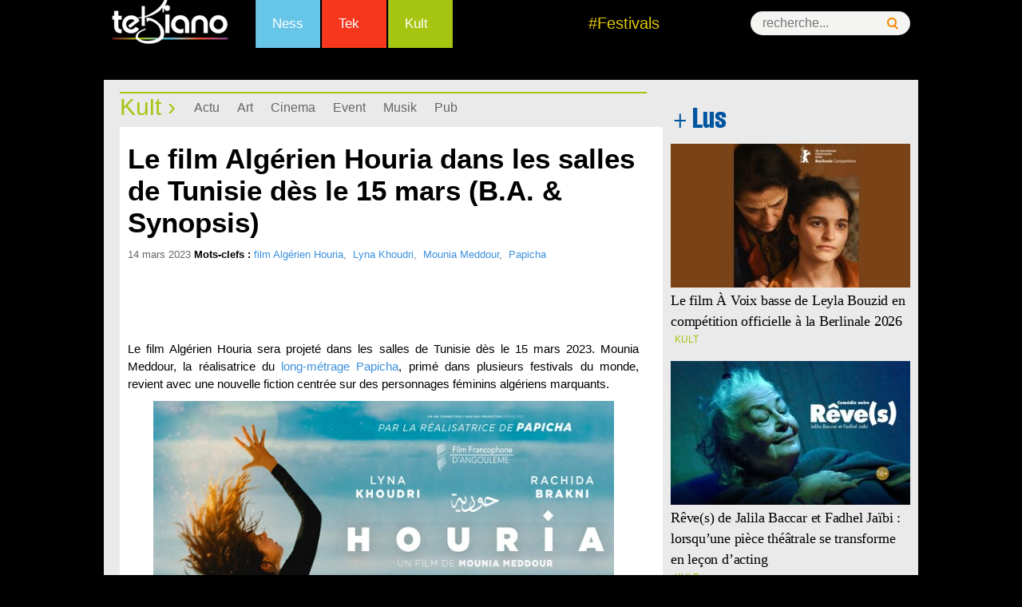

--- FILE ---
content_type: text/html
request_url: https://www.tekiano.com/2023/03/14/le-film-algerien-houria-dans-les-salles-de-tunisie-des-le-15-mars-b-a-synopsis/
body_size: 18216
content:
<!DOCTYPE html>
<!--[if IE 7]>
<html class="ie ie7" dir="ltr" lang="fr-FR" prefix="og: https://ogp.me/ns#">
<![endif]-->
<!--[if IE 8]>
<html class="ie ie8" dir="ltr" lang="fr-FR" prefix="og: https://ogp.me/ns#">
<![endif]-->
<!--[if !(IE 7) | !(IE 8)  ]><!-->
<html dir="ltr" lang="fr-FR" prefix="og: https://ogp.me/ns#">
<!--<![endif]--><head>
	<meta charset="UTF-8">
	<meta name="viewport" content="width=device-width">
	<title>Le film Algérien Houria dans les salles de Tunisie dès le 15 mars (B.A. &amp; Synopsis)</title><link rel="preload" as="style" href="https://fonts.googleapis.com/css?family=Source%20Sans%20Pro%3A300%2C400%2C700%2C300italic%2C400italic%2C700italic%7CBitter%3A400%2C700&#038;subset=latin%2Clatin-ext&#038;display=swap" /><link rel="stylesheet" href="https://fonts.googleapis.com/css?family=Source%20Sans%20Pro%3A300%2C400%2C700%2C300italic%2C400italic%2C700italic%7CBitter%3A400%2C700&#038;subset=latin%2Clatin-ext&#038;display=swap" media="print" onload="this.media='all'" /><noscript><link rel="stylesheet" href="https://fonts.googleapis.com/css?family=Source%20Sans%20Pro%3A300%2C400%2C700%2C300italic%2C400italic%2C700italic%7CBitter%3A400%2C700&#038;subset=latin%2Clatin-ext&#038;display=swap" /></noscript>
	<link rel="profile" href="http://gmpg.org/xfn/11">
   <!-- Google Tag Manager -->
<script>(function(w,d,s,l,i){w[l]=w[l]||[];w[l].push({'gtm.start':
new Date().getTime(),event:'gtm.js'});var f=d.getElementsByTagName(s)[0],
j=d.createElement(s),dl=l!='dataLayer'?'&l='+l:'';j.async=true;j.src=
'https://www.googletagmanager.com/gtm.js?id='+i+dl;f.parentNode.insertBefore(j,f);
})(window,document,'script','dataLayer','GTM-KTMPV9P');</script>
<!-- End Google Tag Manager -->
<meta name="verification" content="ad7860c3156634c1e026393b65d46dc4" />
	
     <link rel="stylesheet" href="/wp-content/themes/tek/style.css" type="text/css" />
      <link href="/favicon.ico" rel="shortcut icon" type="image/x-icon" />
       <link rel="stylesheet" href="/wp-content/themes/tek/css/menu.css" type="text/css" />
       <link rel="stylesheet" href="/wp-content/themes/tek/css/mobile.css" type="text/css" />
  
<meta http-equiv="refresh" content="900">
<meta property="og:type" content="article">
   <meta property="og:image" content="https://cdn1.webmanagercenter.com/tekiano/wp-content/uploads/2023/03/film-algerien-houria.jpg">
	<link rel="image_src" href="https://cdn1.webmanagercenter.com/tekiano/wp-content/uploads/2023/03/film-algerien-houria.jpg" />
   
   <script type="text/javascript" src="https://pub1.img.tn/www/delivery/spcjs.php?id=1"></script>
 

<script src="//connect.facebook.net/fr_FR/all.js#xfbml=1"></script>
<script type="text/javascript">
<!--//<![CDATA[
var showIntro=false;
function removeElement(divNum) {
  var d = document.getElementById(divNum);
  d.style.display = "none";
  var d = document.getElementById("wp");
  d.style.display = "block";
}
//]]>-->
</script>

	<!--[if lt IE 9]>
	<script src="https://www.tekiano.com/wp-content/themes/tek/js/html5.js"></script>
	<![endif]-->
		<style>img:is([sizes="auto" i], [sizes^="auto," i]) { contain-intrinsic-size: 3000px 1500px }</style>
	
		<!-- All in One SEO 4.9.0 - aioseo.com -->
	<meta name="description" content="Le film Algérien Houria sera projeté dans les salles de Tunisie dès le 15 mars 2023. Mounia Meddour, la réalisatrice du long-métrage Papicha, primé dans plusieu" />
	<meta name="robots" content="max-image-preview:large" />
	<meta name="author" content="sarra"/>
	<link rel="canonical" href="https://www.tekiano.com/2023/03/14/le-film-algerien-houria-dans-les-salles-de-tunisie-des-le-15-mars-b-a-synopsis/" />
	<meta name="generator" content="All in One SEO (AIOSEO) 4.9.0" />
		<meta property="og:locale" content="fr_FR" />
		<meta property="og:site_name" content="Tekiano :: TeK&#039;n&#039;Kult -" />
		<meta property="og:type" content="article" />
		<meta property="og:title" content="Le film Algérien Houria dans les salles de Tunisie dès le 15 mars (B.A. &amp; Synopsis)" />
		<meta property="og:description" content="Le film Algérien Houria sera projeté dans les salles de Tunisie dès le 15 mars 2023. Mounia Meddour, la réalisatrice du long-métrage Papicha, primé dans plusieu" />
		<meta property="og:url" content="https://www.tekiano.com/2023/03/14/le-film-algerien-houria-dans-les-salles-de-tunisie-des-le-15-mars-b-a-synopsis/" />
		<meta property="article:published_time" content="2023-03-14T10:58:18+00:00" />
		<meta property="article:modified_time" content="2023-03-14T10:58:18+00:00" />
		<meta name="twitter:card" content="summary" />
		<meta name="twitter:title" content="Le film Algérien Houria dans les salles de Tunisie dès le 15 mars (B.A. &amp; Synopsis)" />
		<meta name="twitter:description" content="Le film Algérien Houria sera projeté dans les salles de Tunisie dès le 15 mars 2023. Mounia Meddour, la réalisatrice du long-métrage Papicha, primé dans plusieu" />
		<script type="application/ld+json" class="aioseo-schema">
			{"@context":"https:\/\/schema.org","@graph":[{"@type":"BlogPosting","@id":"https:\/\/www.tekiano.com\/2023\/03\/14\/le-film-algerien-houria-dans-les-salles-de-tunisie-des-le-15-mars-b-a-synopsis\/#blogposting","name":"Le film Alg\u00e9rien Houria dans les salles de Tunisie d\u00e8s le 15 mars (B.A. & Synopsis)","headline":"Le film Alg\u00e9rien Houria dans les salles de Tunisie d\u00e8s le 15 mars (B.A. &#038; Synopsis)","author":{"@id":"https:\/\/www.tekiano.com\/author\/sarra\/#author"},"publisher":{"@id":"https:\/\/www.tekiano.com\/#organization"},"image":{"@type":"ImageObject","url":"https:\/\/www.tekiano.com\/wp-content\/uploads\/2023\/03\/film-algerien-houria.jpg","width":680,"height":400},"datePublished":"2023-03-14T11:58:18+01:00","dateModified":"2023-03-14T11:58:18+01:00","inLanguage":"fr-FR","mainEntityOfPage":{"@id":"https:\/\/www.tekiano.com\/2023\/03\/14\/le-film-algerien-houria-dans-les-salles-de-tunisie-des-le-15-mars-b-a-synopsis\/#webpage"},"isPartOf":{"@id":"https:\/\/www.tekiano.com\/2023\/03\/14\/le-film-algerien-houria-dans-les-salles-de-tunisie-des-le-15-mars-b-a-synopsis\/#webpage"},"articleSection":"Cinema, Kult, TopNews, film Alg\u00e9rien Houria, Lyna Khoudri, Mounia Meddour, Papicha"},{"@type":"BreadcrumbList","@id":"https:\/\/www.tekiano.com\/2023\/03\/14\/le-film-algerien-houria-dans-les-salles-de-tunisie-des-le-15-mars-b-a-synopsis\/#breadcrumblist","itemListElement":[{"@type":"ListItem","@id":"https:\/\/www.tekiano.com#listItem","position":1,"name":"Accueil","item":"https:\/\/www.tekiano.com","nextItem":{"@type":"ListItem","@id":"https:\/\/www.tekiano.com\/category\/2-rubrique\/#listItem","name":"2-Rubrique"}},{"@type":"ListItem","@id":"https:\/\/www.tekiano.com\/category\/2-rubrique\/#listItem","position":2,"name":"2-Rubrique","item":"https:\/\/www.tekiano.com\/category\/2-rubrique\/","nextItem":{"@type":"ListItem","@id":"https:\/\/www.tekiano.com\/category\/2-rubrique\/kult\/#listItem","name":"Kult"},"previousItem":{"@type":"ListItem","@id":"https:\/\/www.tekiano.com#listItem","name":"Accueil"}},{"@type":"ListItem","@id":"https:\/\/www.tekiano.com\/category\/2-rubrique\/kult\/#listItem","position":3,"name":"Kult","item":"https:\/\/www.tekiano.com\/category\/2-rubrique\/kult\/","nextItem":{"@type":"ListItem","@id":"https:\/\/www.tekiano.com\/category\/2-rubrique\/kult\/cinema\/#listItem","name":"Cinema"},"previousItem":{"@type":"ListItem","@id":"https:\/\/www.tekiano.com\/category\/2-rubrique\/#listItem","name":"2-Rubrique"}},{"@type":"ListItem","@id":"https:\/\/www.tekiano.com\/category\/2-rubrique\/kult\/cinema\/#listItem","position":4,"name":"Cinema","item":"https:\/\/www.tekiano.com\/category\/2-rubrique\/kult\/cinema\/","nextItem":{"@type":"ListItem","@id":"https:\/\/www.tekiano.com\/2023\/03\/14\/le-film-algerien-houria-dans-les-salles-de-tunisie-des-le-15-mars-b-a-synopsis\/#listItem","name":"Le film Alg\u00e9rien Houria dans les salles de Tunisie d\u00e8s le 15 mars (B.A. &#038; Synopsis)"},"previousItem":{"@type":"ListItem","@id":"https:\/\/www.tekiano.com\/category\/2-rubrique\/kult\/#listItem","name":"Kult"}},{"@type":"ListItem","@id":"https:\/\/www.tekiano.com\/2023\/03\/14\/le-film-algerien-houria-dans-les-salles-de-tunisie-des-le-15-mars-b-a-synopsis\/#listItem","position":5,"name":"Le film Alg\u00e9rien Houria dans les salles de Tunisie d\u00e8s le 15 mars (B.A. &#038; Synopsis)","previousItem":{"@type":"ListItem","@id":"https:\/\/www.tekiano.com\/category\/2-rubrique\/kult\/cinema\/#listItem","name":"Cinema"}}]},{"@type":"Organization","@id":"https:\/\/www.tekiano.com\/#organization","name":"Tekiano :: TeK'n'Kult","url":"https:\/\/www.tekiano.com\/"},{"@type":"Person","@id":"https:\/\/www.tekiano.com\/author\/sarra\/#author","url":"https:\/\/www.tekiano.com\/author\/sarra\/","name":"sarra"},{"@type":"WebPage","@id":"https:\/\/www.tekiano.com\/2023\/03\/14\/le-film-algerien-houria-dans-les-salles-de-tunisie-des-le-15-mars-b-a-synopsis\/#webpage","url":"https:\/\/www.tekiano.com\/2023\/03\/14\/le-film-algerien-houria-dans-les-salles-de-tunisie-des-le-15-mars-b-a-synopsis\/","name":"Le film Alg\u00e9rien Houria dans les salles de Tunisie d\u00e8s le 15 mars (B.A. & Synopsis)","description":"Le film Alg\u00e9rien Houria sera projet\u00e9 dans les salles de Tunisie d\u00e8s le 15 mars 2023. Mounia Meddour, la r\u00e9alisatrice du long-m\u00e9trage Papicha, prim\u00e9 dans plusieu","inLanguage":"fr-FR","isPartOf":{"@id":"https:\/\/www.tekiano.com\/#website"},"breadcrumb":{"@id":"https:\/\/www.tekiano.com\/2023\/03\/14\/le-film-algerien-houria-dans-les-salles-de-tunisie-des-le-15-mars-b-a-synopsis\/#breadcrumblist"},"author":{"@id":"https:\/\/www.tekiano.com\/author\/sarra\/#author"},"creator":{"@id":"https:\/\/www.tekiano.com\/author\/sarra\/#author"},"image":{"@type":"ImageObject","url":"https:\/\/www.tekiano.com\/wp-content\/uploads\/2023\/03\/film-algerien-houria.jpg","@id":"https:\/\/www.tekiano.com\/2023\/03\/14\/le-film-algerien-houria-dans-les-salles-de-tunisie-des-le-15-mars-b-a-synopsis\/#mainImage","width":680,"height":400},"primaryImageOfPage":{"@id":"https:\/\/www.tekiano.com\/2023\/03\/14\/le-film-algerien-houria-dans-les-salles-de-tunisie-des-le-15-mars-b-a-synopsis\/#mainImage"},"datePublished":"2023-03-14T11:58:18+01:00","dateModified":"2023-03-14T11:58:18+01:00"},{"@type":"WebSite","@id":"https:\/\/www.tekiano.com\/#website","url":"https:\/\/www.tekiano.com\/","name":"Tekiano :: TeK'n'Kult","inLanguage":"fr-FR","publisher":{"@id":"https:\/\/www.tekiano.com\/#organization"}}]}
		</script>
		<!-- All in One SEO -->

<link rel='dns-prefetch' href='//fonts.googleapis.com' />
<link rel='dns-prefetch' href='//cdn1.webmanagercenter.com' />
<link href='https://fonts.gstatic.com' crossorigin rel='preconnect' />
<link href='https://cdn1.webmanagercenter.com' rel='preconnect' />
<link rel="alternate" type="application/rss+xml" title="Tekiano :: TeK&#039;n&#039;Kult &raquo; Flux" href="https://www.tekiano.com/feed/" />
<link rel="alternate" type="application/rss+xml" title="Tekiano :: TeK&#039;n&#039;Kult &raquo; Flux des commentaires" href="https://www.tekiano.com/comments/feed/" />

<!-- All in One Webmaster plugin by Crunchify.com --><meta name="google-site-verification" content="UI8KFBHsZQOlCqQCtTyYjA-6J2KGAjPxNCyBsbudk4I" /> 
<meta name="yandex-verification" content="4e81fc03b6ed7ff7" /> 
<meta name="msvalidate.01" content="F72BB16B0D8FC4050BAA5D964872605F" />
<!-- /All in One Webmaster plugin -->

<link rel="alternate" type="application/rss+xml" title="Tekiano :: TeK&#039;n&#039;Kult &raquo; Le film Algérien Houria dans les salles de Tunisie dès le 15 mars (B.A. &#038; Synopsis) Flux des commentaires" href="https://www.tekiano.com/2023/03/14/le-film-algerien-houria-dans-les-salles-de-tunisie-des-le-15-mars-b-a-synopsis/feed/" />
		<!-- This site uses the Google Analytics by MonsterInsights plugin v9.10.0 - Using Analytics tracking - https://www.monsterinsights.com/ -->
		<!-- Remarque : MonsterInsights n’est actuellement pas configuré sur ce site. Le propriétaire doit authentifier son compte Google Analytics dans les réglages de MonsterInsights.  -->
					<!-- No tracking code set -->
				<!-- / Google Analytics by MonsterInsights -->
		<style id='wp-emoji-styles-inline-css' type='text/css'>

	img.wp-smiley, img.emoji {
		display: inline !important;
		border: none !important;
		box-shadow: none !important;
		height: 1em !important;
		width: 1em !important;
		margin: 0 0.07em !important;
		vertical-align: -0.1em !important;
		background: none !important;
		padding: 0 !important;
	}
</style>
<link rel='stylesheet' id='wp-block-library-css' href='https://www.tekiano.com/wp-includes/css/dist/block-library/style.min.css' type='text/css' media='all' />
<style id='classic-theme-styles-inline-css' type='text/css'>
/*! This file is auto-generated */
.wp-block-button__link{color:#fff;background-color:#32373c;border-radius:9999px;box-shadow:none;text-decoration:none;padding:calc(.667em + 2px) calc(1.333em + 2px);font-size:1.125em}.wp-block-file__button{background:#32373c;color:#fff;text-decoration:none}
</style>
<link rel='stylesheet' id='aioseo/css/src/vue/standalone/blocks/table-of-contents/global.scss-css' href='https://www.tekiano.com/wp-content/plugins/all-in-one-seo-pack/dist/Lite/assets/css/table-of-contents/global.e90f6d47.css' type='text/css' media='all' />
<style id='global-styles-inline-css' type='text/css'>
:root{--wp--preset--aspect-ratio--square: 1;--wp--preset--aspect-ratio--4-3: 4/3;--wp--preset--aspect-ratio--3-4: 3/4;--wp--preset--aspect-ratio--3-2: 3/2;--wp--preset--aspect-ratio--2-3: 2/3;--wp--preset--aspect-ratio--16-9: 16/9;--wp--preset--aspect-ratio--9-16: 9/16;--wp--preset--color--black: #000000;--wp--preset--color--cyan-bluish-gray: #abb8c3;--wp--preset--color--white: #ffffff;--wp--preset--color--pale-pink: #f78da7;--wp--preset--color--vivid-red: #cf2e2e;--wp--preset--color--luminous-vivid-orange: #ff6900;--wp--preset--color--luminous-vivid-amber: #fcb900;--wp--preset--color--light-green-cyan: #7bdcb5;--wp--preset--color--vivid-green-cyan: #00d084;--wp--preset--color--pale-cyan-blue: #8ed1fc;--wp--preset--color--vivid-cyan-blue: #0693e3;--wp--preset--color--vivid-purple: #9b51e0;--wp--preset--gradient--vivid-cyan-blue-to-vivid-purple: linear-gradient(135deg,rgba(6,147,227,1) 0%,rgb(155,81,224) 100%);--wp--preset--gradient--light-green-cyan-to-vivid-green-cyan: linear-gradient(135deg,rgb(122,220,180) 0%,rgb(0,208,130) 100%);--wp--preset--gradient--luminous-vivid-amber-to-luminous-vivid-orange: linear-gradient(135deg,rgba(252,185,0,1) 0%,rgba(255,105,0,1) 100%);--wp--preset--gradient--luminous-vivid-orange-to-vivid-red: linear-gradient(135deg,rgba(255,105,0,1) 0%,rgb(207,46,46) 100%);--wp--preset--gradient--very-light-gray-to-cyan-bluish-gray: linear-gradient(135deg,rgb(238,238,238) 0%,rgb(169,184,195) 100%);--wp--preset--gradient--cool-to-warm-spectrum: linear-gradient(135deg,rgb(74,234,220) 0%,rgb(151,120,209) 20%,rgb(207,42,186) 40%,rgb(238,44,130) 60%,rgb(251,105,98) 80%,rgb(254,248,76) 100%);--wp--preset--gradient--blush-light-purple: linear-gradient(135deg,rgb(255,206,236) 0%,rgb(152,150,240) 100%);--wp--preset--gradient--blush-bordeaux: linear-gradient(135deg,rgb(254,205,165) 0%,rgb(254,45,45) 50%,rgb(107,0,62) 100%);--wp--preset--gradient--luminous-dusk: linear-gradient(135deg,rgb(255,203,112) 0%,rgb(199,81,192) 50%,rgb(65,88,208) 100%);--wp--preset--gradient--pale-ocean: linear-gradient(135deg,rgb(255,245,203) 0%,rgb(182,227,212) 50%,rgb(51,167,181) 100%);--wp--preset--gradient--electric-grass: linear-gradient(135deg,rgb(202,248,128) 0%,rgb(113,206,126) 100%);--wp--preset--gradient--midnight: linear-gradient(135deg,rgb(2,3,129) 0%,rgb(40,116,252) 100%);--wp--preset--font-size--small: 13px;--wp--preset--font-size--medium: 20px;--wp--preset--font-size--large: 36px;--wp--preset--font-size--x-large: 42px;--wp--preset--spacing--20: 0.44rem;--wp--preset--spacing--30: 0.67rem;--wp--preset--spacing--40: 1rem;--wp--preset--spacing--50: 1.5rem;--wp--preset--spacing--60: 2.25rem;--wp--preset--spacing--70: 3.38rem;--wp--preset--spacing--80: 5.06rem;--wp--preset--shadow--natural: 6px 6px 9px rgba(0, 0, 0, 0.2);--wp--preset--shadow--deep: 12px 12px 50px rgba(0, 0, 0, 0.4);--wp--preset--shadow--sharp: 6px 6px 0px rgba(0, 0, 0, 0.2);--wp--preset--shadow--outlined: 6px 6px 0px -3px rgba(255, 255, 255, 1), 6px 6px rgba(0, 0, 0, 1);--wp--preset--shadow--crisp: 6px 6px 0px rgba(0, 0, 0, 1);}:where(.is-layout-flex){gap: 0.5em;}:where(.is-layout-grid){gap: 0.5em;}body .is-layout-flex{display: flex;}.is-layout-flex{flex-wrap: wrap;align-items: center;}.is-layout-flex > :is(*, div){margin: 0;}body .is-layout-grid{display: grid;}.is-layout-grid > :is(*, div){margin: 0;}:where(.wp-block-columns.is-layout-flex){gap: 2em;}:where(.wp-block-columns.is-layout-grid){gap: 2em;}:where(.wp-block-post-template.is-layout-flex){gap: 1.25em;}:where(.wp-block-post-template.is-layout-grid){gap: 1.25em;}.has-black-color{color: var(--wp--preset--color--black) !important;}.has-cyan-bluish-gray-color{color: var(--wp--preset--color--cyan-bluish-gray) !important;}.has-white-color{color: var(--wp--preset--color--white) !important;}.has-pale-pink-color{color: var(--wp--preset--color--pale-pink) !important;}.has-vivid-red-color{color: var(--wp--preset--color--vivid-red) !important;}.has-luminous-vivid-orange-color{color: var(--wp--preset--color--luminous-vivid-orange) !important;}.has-luminous-vivid-amber-color{color: var(--wp--preset--color--luminous-vivid-amber) !important;}.has-light-green-cyan-color{color: var(--wp--preset--color--light-green-cyan) !important;}.has-vivid-green-cyan-color{color: var(--wp--preset--color--vivid-green-cyan) !important;}.has-pale-cyan-blue-color{color: var(--wp--preset--color--pale-cyan-blue) !important;}.has-vivid-cyan-blue-color{color: var(--wp--preset--color--vivid-cyan-blue) !important;}.has-vivid-purple-color{color: var(--wp--preset--color--vivid-purple) !important;}.has-black-background-color{background-color: var(--wp--preset--color--black) !important;}.has-cyan-bluish-gray-background-color{background-color: var(--wp--preset--color--cyan-bluish-gray) !important;}.has-white-background-color{background-color: var(--wp--preset--color--white) !important;}.has-pale-pink-background-color{background-color: var(--wp--preset--color--pale-pink) !important;}.has-vivid-red-background-color{background-color: var(--wp--preset--color--vivid-red) !important;}.has-luminous-vivid-orange-background-color{background-color: var(--wp--preset--color--luminous-vivid-orange) !important;}.has-luminous-vivid-amber-background-color{background-color: var(--wp--preset--color--luminous-vivid-amber) !important;}.has-light-green-cyan-background-color{background-color: var(--wp--preset--color--light-green-cyan) !important;}.has-vivid-green-cyan-background-color{background-color: var(--wp--preset--color--vivid-green-cyan) !important;}.has-pale-cyan-blue-background-color{background-color: var(--wp--preset--color--pale-cyan-blue) !important;}.has-vivid-cyan-blue-background-color{background-color: var(--wp--preset--color--vivid-cyan-blue) !important;}.has-vivid-purple-background-color{background-color: var(--wp--preset--color--vivid-purple) !important;}.has-black-border-color{border-color: var(--wp--preset--color--black) !important;}.has-cyan-bluish-gray-border-color{border-color: var(--wp--preset--color--cyan-bluish-gray) !important;}.has-white-border-color{border-color: var(--wp--preset--color--white) !important;}.has-pale-pink-border-color{border-color: var(--wp--preset--color--pale-pink) !important;}.has-vivid-red-border-color{border-color: var(--wp--preset--color--vivid-red) !important;}.has-luminous-vivid-orange-border-color{border-color: var(--wp--preset--color--luminous-vivid-orange) !important;}.has-luminous-vivid-amber-border-color{border-color: var(--wp--preset--color--luminous-vivid-amber) !important;}.has-light-green-cyan-border-color{border-color: var(--wp--preset--color--light-green-cyan) !important;}.has-vivid-green-cyan-border-color{border-color: var(--wp--preset--color--vivid-green-cyan) !important;}.has-pale-cyan-blue-border-color{border-color: var(--wp--preset--color--pale-cyan-blue) !important;}.has-vivid-cyan-blue-border-color{border-color: var(--wp--preset--color--vivid-cyan-blue) !important;}.has-vivid-purple-border-color{border-color: var(--wp--preset--color--vivid-purple) !important;}.has-vivid-cyan-blue-to-vivid-purple-gradient-background{background: var(--wp--preset--gradient--vivid-cyan-blue-to-vivid-purple) !important;}.has-light-green-cyan-to-vivid-green-cyan-gradient-background{background: var(--wp--preset--gradient--light-green-cyan-to-vivid-green-cyan) !important;}.has-luminous-vivid-amber-to-luminous-vivid-orange-gradient-background{background: var(--wp--preset--gradient--luminous-vivid-amber-to-luminous-vivid-orange) !important;}.has-luminous-vivid-orange-to-vivid-red-gradient-background{background: var(--wp--preset--gradient--luminous-vivid-orange-to-vivid-red) !important;}.has-very-light-gray-to-cyan-bluish-gray-gradient-background{background: var(--wp--preset--gradient--very-light-gray-to-cyan-bluish-gray) !important;}.has-cool-to-warm-spectrum-gradient-background{background: var(--wp--preset--gradient--cool-to-warm-spectrum) !important;}.has-blush-light-purple-gradient-background{background: var(--wp--preset--gradient--blush-light-purple) !important;}.has-blush-bordeaux-gradient-background{background: var(--wp--preset--gradient--blush-bordeaux) !important;}.has-luminous-dusk-gradient-background{background: var(--wp--preset--gradient--luminous-dusk) !important;}.has-pale-ocean-gradient-background{background: var(--wp--preset--gradient--pale-ocean) !important;}.has-electric-grass-gradient-background{background: var(--wp--preset--gradient--electric-grass) !important;}.has-midnight-gradient-background{background: var(--wp--preset--gradient--midnight) !important;}.has-small-font-size{font-size: var(--wp--preset--font-size--small) !important;}.has-medium-font-size{font-size: var(--wp--preset--font-size--medium) !important;}.has-large-font-size{font-size: var(--wp--preset--font-size--large) !important;}.has-x-large-font-size{font-size: var(--wp--preset--font-size--x-large) !important;}
:where(.wp-block-post-template.is-layout-flex){gap: 1.25em;}:where(.wp-block-post-template.is-layout-grid){gap: 1.25em;}
:where(.wp-block-columns.is-layout-flex){gap: 2em;}:where(.wp-block-columns.is-layout-grid){gap: 2em;}
:root :where(.wp-block-pullquote){font-size: 1.5em;line-height: 1.6;}
</style>
<link rel='stylesheet' id='titan-adminbar-styles-css' href='https://www.tekiano.com/wp-content/plugins/anti-spam/assets/css/admin-bar.css' type='text/css' media='all' />
<link rel='stylesheet' id='cptch_stylesheet-css' href='https://www.tekiano.com/wp-content/plugins/captcha/css/front_end_style.css' type='text/css' media='all' />
<link rel='stylesheet' id='dashicons-css' href='https://www.tekiano.com/wp-includes/css/dashicons.min.css' type='text/css' media='all' />
<link rel='stylesheet' id='cptch_desktop_style-css' href='https://www.tekiano.com/wp-content/plugins/captcha/css/desktop_style.css' type='text/css' media='all' />
<link rel='stylesheet' id='foobox-free-min-css' href='https://www.tekiano.com/wp-content/plugins/foobox-image-lightbox/free/css/foobox.free.min.css' type='text/css' media='all' />

<link rel='stylesheet' id='genericons-css' href='https://www.tekiano.com/wp-content/themes/tek/fonts/genericons.css' type='text/css' media='all' />
<link rel='stylesheet' id='a3a3_lazy_load-css' href='//www.tekiano.com/wp-content/uploads/sass/a3_lazy_load.min.css' type='text/css' media='all' />
<style id='rocket-lazyload-inline-css' type='text/css'>
.rll-youtube-player{position:relative;padding-bottom:56.23%;height:0;overflow:hidden;max-width:100%;}.rll-youtube-player:focus-within{outline: 2px solid currentColor;outline-offset: 5px;}.rll-youtube-player iframe{position:absolute;top:0;left:0;width:100%;height:100%;z-index:100;background:0 0}.rll-youtube-player img{bottom:0;display:block;left:0;margin:auto;max-width:100%;width:100%;position:absolute;right:0;top:0;border:none;height:auto;-webkit-transition:.4s all;-moz-transition:.4s all;transition:.4s all}.rll-youtube-player img:hover{-webkit-filter:brightness(75%)}.rll-youtube-player .play{height:100%;width:100%;left:0;top:0;position:absolute;background:url(https://cdn1.webmanagercenter.com/tekiano/wp-content/plugins/wp-rocket/assets/img/youtube.png) no-repeat center;background-color: transparent !important;cursor:pointer;border:none;}
</style>
<link rel='stylesheet' id='lightboxStyle-css' href='https://www.tekiano.com/wp-content/plugins/lightbox-plus/css/dark/colorbox.min.css' type='text/css' media='screen' />
<script type="text/javascript" src="https://www.tekiano.com/wp-includes/js/jquery/jquery.min.js" id="jquery-core-js"></script>
<script type="text/javascript" src="https://www.tekiano.com/wp-includes/js/jquery/jquery-migrate.min.js" id="jquery-migrate-js"></script>
<script type="text/javascript" id="foobox-free-min-js-before">
/* <![CDATA[ */
/* Run FooBox FREE (v2.7.35) */
var FOOBOX = window.FOOBOX = {
	ready: true,
	disableOthers: false,
	o: {wordpress: { enabled: true }, countMessage:'image %index of %total', captions: { dataTitle: ["captionTitle","title"], dataDesc: ["captionDesc","description"] }, rel: '', excludes:'.fbx-link,.nofoobox,.nolightbox,a[href*="pinterest.com/pin/create/button/"]', affiliate : { enabled: false }},
	selectors: [
		".foogallery-container.foogallery-lightbox-foobox", ".foogallery-container.foogallery-lightbox-foobox-free", ".gallery", ".wp-block-gallery", ".wp-caption", ".wp-block-image", "a:has(img[class*=wp-image-])", ".foobox"
	],
	pre: function( $ ){
		// Custom JavaScript (Pre)
		
	},
	post: function( $ ){
		// Custom JavaScript (Post)
		
		// Custom Captions Code
		
	},
	custom: function( $ ){
		// Custom Extra JS
		
	}
};
/* ]]> */
</script>
<script type="text/javascript" src="https://www.tekiano.com/wp-content/plugins/foobox-image-lightbox/free/js/foobox.free.min.js" id="foobox-free-min-js"></script>
<meta name="generator" content="WordPress 6.8.3" />
<link rel='shortlink' href='https://www.tekiano.com/?p=118194' />
        <style type="text/css" id="pf-main-css">
            
				@media screen {
					.printfriendly {
						z-index: 1000; position: relative
					}
					.printfriendly a, .printfriendly a:link, .printfriendly a:visited, .printfriendly a:hover, .printfriendly a:active {
						font-weight: 600;
						cursor: pointer;
						text-decoration: none;
						border: none;
						-webkit-box-shadow: none;
						-moz-box-shadow: none;
						box-shadow: none;
						outline:none;
						font-size: 14px !important;
						color: #6D9F00 !important;
					}
					.printfriendly.pf-alignleft {
						float: left;
					}
					.printfriendly.pf-alignright {
						float: right;
					}
					.printfriendly.pf-aligncenter {
						justify-content: center;
						display: flex; align-items: center;
					}
				}

				.pf-button-img {
					border: none;
					-webkit-box-shadow: none;
					-moz-box-shadow: none;
					box-shadow: none;
					padding: 0;
					margin: 0;
					display: inline;
					vertical-align: middle;
				}

				img.pf-button-img + .pf-button-text {
					margin-left: 6px;
				}

				@media print {
					.printfriendly {
						display: none;
					}
				}
				        </style>

            
        <style type="text/css" id="pf-excerpt-styles">
          .pf-button.pf-button-excerpt {
              display: none;
           }
        </style>

                    <!-- Copyright protection script -->
        <meta http-equiv="imagetoolbar" content="no">
        <script>
            /*<![CDATA[*/
            document.oncontextmenu = function () {
                return false;
            };
            /*]]>*/
        </script>
        <script type="text/javascript">
            /*<![CDATA[*/
            document.onselectstart = function () {
                event = event || window.event;
                var custom_input = event.target || event.srcElement;

                if (custom_input.type !== "text" && custom_input.type !== "textarea" && custom_input.type !== "password") {
                    return false;
                } else {
                    return true;
                }

            };
            if (window.sidebar) {
                document.onmousedown = function (e) {
                    var obj = e.target;
                    if (obj.tagName.toUpperCase() === 'SELECT'
                        || obj.tagName.toUpperCase() === "INPUT"
                        || obj.tagName.toUpperCase() === "TEXTAREA"
                        || obj.tagName.toUpperCase() === "PASSWORD") {
                        return true;
                    } else {
                        return false;
                    }
                };
            }
            window.onload = function () {
                document.body.style.webkitTouchCallout = 'none';
                document.body.style.KhtmlUserSelect = 'none';
            }
            /*]]>*/
        </script>
        <script type="text/javascript">
            /*<![CDATA[*/
            if (parent.frames.length > 0) {
                top.location.replace(document.location);
            }
            /*]]>*/
        </script>
        <script type="text/javascript">
            /*<![CDATA[*/
            document.ondragstart = function () {
                return false;
            };
            /*]]>*/
        </script>
        <script type="text/javascript">

            document.addEventListener('DOMContentLoaded', () => {
                const overlay = document.createElement('div');
                overlay.id = 'overlay';

                Object.assign(overlay.style, {
                    position: 'fixed',
                    top: '0',
                    left: '0',
                    width: '100%',
                    height: '100%',
                    backgroundColor: 'rgba(255, 255, 255, 0.9)',
                    display: 'none',
                    zIndex: '9999'
                });

                document.body.appendChild(overlay);

                document.addEventListener('keydown', (event) => {
                    if (event.metaKey || event.ctrlKey) {
                        overlay.style.display = 'block';
                    }
                });

                document.addEventListener('keyup', (event) => {
                    if (!event.metaKey && !event.ctrlKey) {
                        overlay.style.display = 'none';
                    }
                });
            });
        </script>
        <style type="text/css">
            * {
                -webkit-touch-callout: none;
                -webkit-user-select: none;
                -moz-user-select: none;
                user-select: none;
            }

            img {
                -webkit-touch-callout: none;
                -webkit-user-select: none;
                -moz-user-select: none;
                user-select: none;
            }

            input,
            textarea,
            select {
                -webkit-user-select: auto;
            }
        </style>
        <!-- End Copyright protection script -->

        <!-- Source hidden -->

        <style type="text/css">.recentcomments a{display:inline !important;padding:0 !important;margin:0 !important;}</style>	<style type="text/css" id="twentythirteen-header-css">
			.site-header {
			background: url(https://cdn1.webmanagercenter.com/tekiano/wp-content/themes/tek/images/headers/circle.png) no-repeat scroll top;
			background-size: 1600px auto;
		}
		</style>
	<link rel="amphtml" href="https://www.tekiano.com/2023/03/14/le-film-algerien-houria-dans-les-salles-de-tunisie-des-le-15-mars-b-a-synopsis/?amp=1"><noscript><style id="rocket-lazyload-nojs-css">.rll-youtube-player, [data-lazy-src]{display:none !important;}</style></noscript>    <!-- Code adsence pour mobile -->
<script async src="//pagead2.googlesyndication.com/pagead/js/adsbygoogle.js"></script>
<script>
  (adsbygoogle = window.adsbygoogle || []).push({
    google_ad_client: "ca-pub-1834158565689604",
    enable_page_level_ads: true
  });
</script>
<!-- Fin code adsence -->



<!-- Code DFP-->

<script async src="https://securepubads.g.doubleclick.net/tag/js/gpt.js"></script>
<script>
  window.googletag = window.googletag || {cmd: []};
  googletag.cmd.push(function() {
	googletag.defineSlot('/33891765/Tek_Actu_Com_Web_PaveR', [[336, 280], [300, 250]], 'div-gpt-ad-1467719436844-0').addService(googletag.pubads());
    googletag.defineSlot('/33891765/Tek_Actu_Com_Web_PaveM', [300, 250], 'div-gpt-ad-1467719436844-2').addService(googletag.pubads());
    googletag.defineSlot('/33891765/Tek_Actu_Com_Mob_PaveH', [[300, 600], [300, 250], [336, 280]], 'div-gpt-ad-1666535475832-0').addService(googletag.pubads());
	/*googletag.defineSlot('/111673985/DFP', [1000, 90], 'div-gpt-ad-1468329965309-0').addService(googletag.pubads());
	googletag.defineSlot('/111673985/skyscraper', [120, 600], 'div-gpt-ad-1478704506871-0').addService(googletag.pubads());
	googletag.defineSlot('/111673985/Tek_Actu_Com_Web_PaveB', [[300, 250], [300, 75], [300, 100]], 'div-gpt-ad-1492093529408-0').addService(googletag.pubads());
	googletag.defineSlot('/111673985/Tek_Actu_Com_Web_PaveR', [468, 60], 'div-gpt-ad-1494258581453-0').addService(googletag.pubads());
	googletag.defineSlot('/111673985/Tek_Actu_Web_BannerB', [300, 250], 'div-gpt-ad-1516356597272-0').addService(googletag.pubads());
	googletag.defineSlot('/111673985/Tek_Actu_Web_Ban', [480, 320], 'div-gpt-ad-1516356968093-0').addService(googletag.pubads());*/
	googletag.defineSlot('/33891765/Tek_Actu_Com_Web_BigPave', [680, 200], 'div-gpt-ad-1485180191036-0').addService(googletag.pubads());
    googletag.defineSlot('/33891765/Tek_Actu_Com_Web_PaveH', [[300, 600], [300, 250]], 'div-gpt-ad-1485180191036-1').addService(googletag.pubads());
    googletag.defineSlot('/33891765/Tek_Actu_Com_Web_PaveM', [300, 250], 'div-gpt-ad-1485180191036-2').addService(googletag.pubads());
	googletag.defineSlot('/33891765/Tek_Actu_Com_Web_BannerB', [[728, 90], [1000, 300], [1000, 90]], 'div-gpt-ad-1485181125736-0').addService(googletag.pubads());
	googletag.defineSlot('/33891765/Tek_Actu_Com_Web_PaveB', [300, 250], 'div-gpt-ad-1487669678043-0').addService(googletag.pubads());

	  
	  
	  
    googletag.defineSlot('/33891765/Tek_Actu_Com_Web_PaveR', [[300, 250], [336, 280]], 'div-gpt-ad-1468056589852-0').addService(googletag.pubads());
    googletag.defineSlot('/33891765/Tek_Actu_Com_Web_PaveM', [300, 250], 'div-gpt-ad-1468056589852-1').addService(googletag.pubads());
    googletag.defineSlot('/33891765/Tek_Actu_Com_Web_PaveB', [300, 250], 'div-gpt-ad-1468056589852-3').addService(googletag.pubads());
    googletag.defineSlot('/33891765/Tek_Actu_Com_Web_PaveArt', [300, 250], 'div-gpt-ad-1468056589852-4').addService(googletag.pubads());
    googletag.defineSlot('/33891765/Tek_Actu_Com_Web_BigPave', [680, 200], 'div-gpt-ad-1468056589852-5').addService(googletag.pubads());
    googletag.defineSlot('/33891765/Tek_Actu_Com_Web_BannerH', [[1000, 90], [728, 90], [1000, 300]], 'div-gpt-ad-1468056589852-6').addService(googletag.pubads());
    googletag.defineSlot('/33891765/Tek_Actu_Com_Web_BannerB', [[1000, 90], [728, 90], [1000, 300]], 'div-gpt-ad-1468056589852-7').addService(googletag.pubads());
    googletag.defineSlot('/33891765/Tek_Actu_Com_Mob_PaveR', [[300, 250], [336, 280]], 'div-gpt-ad-1468056589852-8').addService(googletag.pubads());
    googletag.defineSlot('/33891765/Tek_Actu_Com_Mob_PaveM', [300, 250], 'div-gpt-ad-1468056589852-9').addService(googletag.pubads());
    googletag.defineSlot('/33891765/Tek_Actu_Com_Mob_PaveH', [[300, 250], [336, 280], [300, 600]], 'div-gpt-ad-1468056589852-10').addService(googletag.pubads());
    googletag.defineSlot('/33891765/Tek_Actu_Com_Mob_PaveB', [300, 250], 'div-gpt-ad-1468056589852-11').addService(googletag.pubads());
    googletag.defineSlot('/33891765/Tek_Actu_Com_Mob_PaveArt', [300, 250], 'div-gpt-ad-1468056589852-12').addService(googletag.pubads());
    googletag.defineSlot('/33891765/Tek_Actu_Com_Mob_BigPave', [680, 200], 'div-gpt-ad-1468056589852-13').addService(googletag.pubads());
    googletag.defineSlot('/33891765/Tek_Actu_Com_Mob_BannerH', [[1000, 90], [728, 90], [1000, 300]], 'div-gpt-ad-1468056589852-14').addService(googletag.pubads());
    googletag.defineSlot('/33891765/Tek_Actu_Com_Mob_BannerB', [[1000, 90], [728, 90], [1000, 300]], 'div-gpt-ad-1468056589852-15').addService(googletag.pubads());
    googletag.pubads().enableSingleRequest();
	googletag.pubads().collapseEmptyDivs();
    googletag.enableServices();
  });
</script>
<script type="text/javascript">
function getWindowWidth() {
 var windowWidth=0;
 if (typeof(window.innerWidth)=='number') {
  windowWidth=window.innerWidth;
    } else {
  if (document.documentElement&& document.documentElement.clientWidth) {
   windowWidth = document.documentElement.clientWidth;
        } else {
   if (document.body&&document.body.clientWidth) {
    windowWidth=document.body.clientWidth;
            }
        }
    }
 return windowWidth;
}
</script>
</head>

<body id="body-h" class="wp-singular post-template-default single single-post postid-118194 single-format-standard wp-theme-tek no-avatars"  >
<!-- Google Tag Manager (noscript) -->
<noscript><iframe src="https://www.googletagmanager.com/ns.html?id=GTM-KTMPV9P"
height="0" width="0" style="display:none;visibility:hidden"></iframe></noscript>
<!-- End Google Tag Manager (noscript) -->
<!-- Transparant -->
<script type="text/javascript">
<!--// <![CDATA[
  OA_show(6);
// ]]> -->
</script>
<!-- fin transparant-->
<script type='text/javascript'><!--//<![CDATA[
   var ox_u = 'https://pub1.img.tn/www/delivery/al.php?campaignid=693&layerstyle=simple&align=center&valign=middle&padding=0&padding=&shifth=-100&shiftv=100&closebutton=f&nobg=t&noborder=t';
   if (document.context) ox_u += '&context=' + escape(document.context);
   document.write("<scr"+"ipt type='text/javascript' src='" + ox_u + "'></scr"+"ipt>");
//]]>--></script>
<script type='text/javascript'><!--//<![CDATA[
   var ox_u = 'https://pub1.img.tn/www/delivery/al.php?campaignid=242&layerstyle=simple&align=center&valign=middle&padding=0&closetime=5&padding=0&shifth=0&shiftv=0&closebutton=t&nobg=t&noborder=t';
   if (document.context) ox_u += '&context=' + escape(document.context);
   document.write("<scr"+"ipt type='text/javascript' src='" + ox_u + "'></scr"+"ipt>");
//]]>--></script>


<!-- Zone Habillage-->

<script type='text/javascript'><!--//<![CDATA[
   var m3_u = (location.protocol=='https:'?'https://pub1.img.tn/www/delivery/ajs.php':'http://pub1.img.tn/www/delivery/ajs.php');
   var m3_r = Math.floor(Math.random()*99999999999);
   if (!document.MAX_used) document.MAX_used = ',';
   document.write ("<scr"+"ipt type='text/javascript' src='"+m3_u);
   document.write ("?zoneid=7");
   document.write ('&amp;cb=' + m3_r);
   if (document.MAX_used != ',') document.write ("&amp;exclude=" + document.MAX_used);
   document.write (document.charset ? '&amp;charset='+document.charset : (document.characterSet ? '&amp;charset='+document.characterSet : ''));
   document.write ("&amp;loc=" + escape(window.location));
   if (document.referrer) document.write ("&amp;referer=" + escape(document.referrer));
   if (document.context) document.write ("&context=" + escape(document.context));
   if (document.mmm_fo) document.write ("&amp;mmm_fo=1");
   document.write ("'><\/scr"+"ipt>");
//]]>--></script><noscript><a href='https://pub1.img.tn/www/delivery/ck.php?n=a97ff502&amp;cb=INSERT_RANDOM_NUMBER_HERE' target='_blank'><img src='https://pub1.img.tn/www/delivery/avw.php?zoneid=7&amp;cb=INSERT_RANDOM_NUMBER_HERE&amp;n=a97ff502' border='0' alt='' /></a></noscript>



<script type="text/javascript">
  var width = window.innerWidth 
        || document.documentElement.clientWidth 
        || document.body.clientWidth;

      if (width > 767) {
<!--// <![CDATA[
    OA_show(17);
// ]]> -->

	}else{
	<!--// <![CDATA[
    OA_show(163);
// ]]> -->	
	}
</script>
<header class="page-header" id="rbHeader">
<div data-fixate-options="{"offset":{"top":0,"bottom":0},"guideTop":"#secondary"}" data-component="fixate" class="fixation unfixed top" >
 
            <div id="primarymenu">
            <div class="teklogo" itemtype="http://www.tekiano.com/" itemscope="">
    <a href="http://www.tekiano.com/" itemprop="url" id="rbLogo">
        <img  alt="Tekiano" src="data:image/svg+xml,%3Csvg%20xmlns='http://www.w3.org/2000/svg'%20viewBox='0%200%200%200'%3E%3C/svg%3E" itemprop="logo" data-lazy-src="https://cdn1.webmanagercenter.com/tekiano/wp-content/themes/tek/images/logotekiano.png"><noscript><img  alt="Tekiano" src="https://cdn1.webmanagercenter.com/tekiano/wp-content/themes/tek/images/logotekiano.png" itemprop="logo"></noscript></a>
</div>
			<nav data-endpoint="/component/load/xhr/" section="brandnav" id="primaryNav">
            
            <div data-component="touchMenuHover" id="reviewsMenu" class="menu double ness">
             <a href="/ness/" data-trigger="menu" class="menuHead">Ness</a>
            </div>
            <div data-component="touchMenuHover" id="reviewsMenu" class="menu tek">
             <a href="/tek/" data-trigger="menu" class="menuHead">Tek</a>
            </div>
            <div data-component="touchMenuHover" id="reviewsMenu" class="menu kult">
             <a href="/kult/" data-trigger="menu" class="menuHead">Kult</a>
            </div>
           <div style="float: left; margin-left: 170px; margin-top: 18px; color: rgb(111, 0, 1);font-size: 20px;"><a style="text-decoration:none;color:rgba(227,199,4,1.00)" href="/festivals/">#Festivals</a></div>
            </nav>
            
          <form id="searchform" class="col-3 headerSearchForm" action="/" method="get">
                    <div class="searchBar">
                  <input id="s" type="text" value="" name="s"  placeholder="recherche...">
                  <button id="searchsubmit" value="Search" class="searchButton" type="submit"></button>
                    </div>
        </form>
                    



            </div>
           
  
            </div>
          
 
</header>

	<div  class="page2">
   
		<div class="header">
         <div id="banniere_1000_exp">
        <div class="banner">
            <div class="">

<script type="text/javascript">
<!--// <![CDATA[
    OA_show(1);
// ]]> -->
</script>
</div>
        </div>
        </div>
        </div>
		
		

		<div id="main" class="site-main content">
        
        

	<div id="primary" class="content-area">
		<div id="content" class="site-content" role="main">
                

        <div style="float: left;  padding: 0 10px;  width: 660px;">
						

	

<article id="post-118194" class="post-118194 post type-post status-publish format-standard has-post-thumbnail hentry category-cinema category-kult category-topnews tag-film-algerien-houria tag-lyna-khoudri tag-mounia-meddour tag-papicha">
	<header class="entry-header">
    <div id="divkult">
<div class="stripenav">
<ul>
                     <li><a  href="/kult/"><h2> Kult &#8250; </h2></a></li>
                 
                   <li ><a href="/category/2-rubrique/kult/actu-kult/">Actu</a></li>
                <li ><a href="/category/2-rubrique/kult/art/">Art</a></li>
                <li ><a href="/category/2-rubrique/kult/cinema/">Cinema</a></li>
                <li ><a href="/category/2-rubrique/kult/event/">Event</a></li>
                <li ><a href="/category/2-rubrique/kult/musik/">Musik</a></li>
                <li ><a href="/category/2-rubrique/kult/pub/">Pub</a></li>
                 
               
               
               
        </ul>
        </div>
        </div>
    

	</header><!-- .entry-header -->

		
		 <div id="art">
		<h1 style="font-size:35px; margin:10px 0;">Le film Algérien Houria dans les salles de Tunisie dès le 15 mars (B.A. &#038; Synopsis)</h1>

		
		<div class="entry-meta">
         <span class="date"><a href="https://www.tekiano.com/2023/03/14/le-film-algerien-houria-dans-les-salles-de-tunisie-des-le-15-mars-b-a-synopsis/" title="Permalien vers Le film Algérien Houria dans les salles de Tunisie dès le 15 mars (B.A. &#038; Synopsis)" rel="bookmark"><time class="entry-date" datetime="2023-03-14T11:58:18+01:00">14 mars 2023</time></a></span>			 <span class="spanbleu" style="color:#747B83; font-size: 13px;"><span style="color:#000000;  font-weight:bold;">Mots-clefs : </span><a href="https://www.tekiano.com/tag/film-algerien-houria/" rel="tag">film Algérien Houria</a>, &nbsp;<a href="https://www.tekiano.com/tag/lyna-khoudri/" rel="tag">Lyna Khoudri</a>, &nbsp;<a href="https://www.tekiano.com/tag/mounia-meddour/" rel="tag">Mounia Meddour</a>, &nbsp;<a href="https://www.tekiano.com/tag/papicha/" rel="tag">Papicha</a></span>								</div><!-- .entry-meta -->
     <p></p>
<div style="float: left;height: auto;margin: 20px auto;width: 640px;">

<center>
<aside class="tool-bar">
    <div>
<center>

<div id='div-gpt-ad-1494258581453-0' style='height:60px; width:468px;clear:both;'>
<script>
googletag.cmd.push(function() { googletag.display('div-gpt-ad-1494258581453-0'); });
</script>
</div>
</center>
</div>
</aside>

</center>
</div>

		<div class="entry-content">
		<div class="pf-content"><p>Le film Algérien Houria sera projeté dans les salles de Tunisie dès le 15 mars 2023. Mounia Meddour, la réalisatrice du <a href="https://www.tekiano.com/2019/11/27/le-film-papicha-interdit-en-algerie-et-projete-en-tunisie-des-le-27-novembre-b-a-synopsis/" target="_blank" rel="noopener">long-métrage Papicha</a>, primé dans plusieurs festivals du monde, revient avec une nouvelle fiction centrée sur des personnages féminins algériens marquants.</p>
<p><img decoding="async" class="aligncenter wp-image-118201" src="data:image/svg+xml,%3Csvg%20xmlns='http://www.w3.org/2000/svg'%20viewBox='0%200%20577%20339'%3E%3C/svg%3E" alt="" width="577" height="339" data-lazy-srcset="https://cdn1.webmanagercenter.com/tekiano/wp-content/uploads/2023/03/film-algerien-houria.jpg 680w, https://cdn1.webmanagercenter.com/tekiano/wp-content/uploads/2023/03/film-algerien-houria-300x176.jpg 300w, https://cdn1.webmanagercenter.com/tekiano/wp-content/uploads/2023/03/film-algerien-houria-320x188.jpg 320w, https://cdn1.webmanagercenter.com/tekiano/wp-content/uploads/2023/03/film-algerien-houria-420x247.jpg 420w, https://cdn1.webmanagercenter.com/tekiano/wp-content/uploads/2023/03/film-algerien-houria-250x147.jpg 250w, https://cdn1.webmanagercenter.com/tekiano/wp-content/uploads/2023/03/film-algerien-houria-200x118.jpg 200w, https://cdn1.webmanagercenter.com/tekiano/wp-content/uploads/2023/03/film-algerien-houria-180x106.jpg 180w" data-lazy-sizes="(max-width: 577px) 100vw, 577px" data-lazy-src="https://cdn1.webmanagercenter.com/tekiano/wp-content/uploads/2023/03/film-algerien-houria.jpg" /><noscript><img decoding="async" class="aligncenter wp-image-118201" src="https://cdn1.webmanagercenter.com/tekiano/wp-content/uploads/2023/03/film-algerien-houria.jpg" alt="" width="577" height="339" srcset="https://cdn1.webmanagercenter.com/tekiano/wp-content/uploads/2023/03/film-algerien-houria.jpg 680w, https://cdn1.webmanagercenter.com/tekiano/wp-content/uploads/2023/03/film-algerien-houria-300x176.jpg 300w, https://cdn1.webmanagercenter.com/tekiano/wp-content/uploads/2023/03/film-algerien-houria-320x188.jpg 320w, https://cdn1.webmanagercenter.com/tekiano/wp-content/uploads/2023/03/film-algerien-houria-420x247.jpg 420w, https://cdn1.webmanagercenter.com/tekiano/wp-content/uploads/2023/03/film-algerien-houria-250x147.jpg 250w, https://cdn1.webmanagercenter.com/tekiano/wp-content/uploads/2023/03/film-algerien-houria-200x118.jpg 200w, https://cdn1.webmanagercenter.com/tekiano/wp-content/uploads/2023/03/film-algerien-houria-180x106.jpg 180w" sizes="(max-width: 577px) 100vw, 577px" /></noscript></p>
<p>La réalisatrice Mounia Meddour continue ainsi à explorer la société algérienne actuelle avec ses problématiques actuelles et ses richesses humaines et linguistiques.<em> Avec HOURIA, je me replonge dans l’histoire algérienne actuelle pour raconter l’histoire d’une jeune danseuse qui va se métamorphoser à la suite d’un accident. Venant du documentaire, j’aime puiser au fond de moi des souvenirs et des expériences pour les</em><br />
<em>retranscrire en fiction au cinéma</em>, explique-t-elle.</p>
<p><strong>Synopsis du film Houria</strong> Alger. Houria est une jeune et talentueuse danseuse. Femme de ménage le jour, elle participe à des paris clandestins la nuit. Mais un soir où elle a gagné gros, elle est violemment agressée par Ali et se retrouve à l’hôpital. Ses rêves de carrière de ballerine s’envolent.</p>
<p>Elle doit alors accepter et aimer son nouveau corps. Entourée d’une communauté de femmes, Houria va retrouver un sens à sa vie en inscrivant la danse dans la reconstruction et sublimation des corps blessés&#8230;</p>
<p><a href="https://www.youtube.com/watch?v=3-qVX4U-AwU" target="_blank" rel="noopener"><strong>B.A.du film algérien Houria</strong></a></p>
<p><div class="rll-youtube-player" data-src="https://www.youtube.com/embed/3-qVX4U-AwU" data-id="3-qVX4U-AwU" data-query=""></div><noscript><iframe title="YouTube video player" src="https://www.youtube.com/embed/3-qVX4U-AwU" width="560" height="315" frameborder="0" allowfullscreen="allowfullscreen"></iframe></noscript></p>
<p>PAPICHA avait remporte le César du meilleur premier film ainsi que le César de l’Espoir féminin attribué à Lyna Khoudri, qu&#8217;on retrouve en tête d&#8217;affiche de Houria. A voir au cinéma en Tunisie.</p>
<p style="text-align: right;">S.B.</p>
<div class="printfriendly pf-button pf-button-content pf-alignleft">
                    <a href="#" rel="nofollow" onclick="window.print(); return false;" title="Printer Friendly, PDF & Email">
                    <img decoding="async" class="pf-button-img" src="data:image/svg+xml,%3Csvg%20xmlns='http://www.w3.org/2000/svg'%20viewBox='0%200%200%200'%3E%3C/svg%3E" alt="Print Friendly, PDF & Email" style="width: 66px;height: 24px;"  data-lazy-src="https://cdn.printfriendly.com/buttons/print-button-nobg.png" /><noscript><img decoding="async" class="pf-button-img" src="https://cdn.printfriendly.com/buttons/print-button-nobg.png" alt="Print Friendly, PDF & Email" style="width: 66px;height: 24px;"  /></noscript>
                    </a>
                </div></div>        <br clear="all" />
          	<span class="catpost" style="text-transform:uppercase; color:#747B83;"><span style="color:#FF0000; font-weight:bold;">Plus : &nbsp;</span><a href="https://www.tekiano.com/category/2-rubrique/kult/cinema/" rel="category tag">Cinema</a>&nbsp; &nbsp;<a href="https://www.tekiano.com/category/2-rubrique/kult/" rel="category tag">Kult</a>&nbsp; &nbsp;<a href="https://www.tekiano.com/category/1-type/topnews/" rel="category tag">TopNews</a></span>

			</div><!-- .entry-content -->
		<center>
<div id='div-gpt-ad-1516356968093-0' style='height:320px; width:480px;'>
<script>
googletag.cmd.push(function() { googletag.display('div-gpt-ad-1516356968093-0'); });
</script>
</div>
	</center>

	<footer class="entry-meta">
		
			</footer><!-- .entry-meta -->
    </div>
</article><!-- #post -->
 	<div style="margin:15px 0 15px 0; float:left; border-top: 2px solid #000; padding-top: 5px;  width: 100%;">
        <center>
<div style="margin:5px 0 0; float:left;width-min:100px;">
<div class="fb-share-button" data-href="https://www.tekiano.com/2023/03/14/le-film-algerien-houria-dans-les-salles-de-tunisie-des-le-15-mars-b-a-synopsis/" data-type="button_count"></div>

</div>

<div style="float:left;padding:5px;width:100px;">
<div class="fb-like" data-send="false" data-layout="button_count" data-width="80" data-show-faces="true"></div>
</div>
<!--j'aime-->
<div style="float:left;padding:5px;width:100px;">
<a href="https://twitter.com/share" class="twitter-share-button" data-lang="fr">Tweeter</a>
<script>!function(d,s,id){var js,fjs=d.getElementsByTagName(s)[0];if(!d.getElementById(id)){js=d.createElement(s);js.id=id;js.src="//platform.twitter.com/widgets.js";fjs.parentNode.insertBefore(js,fjs);}}(document,"script","twitter-wjs");</script>
</div>
<!--tweet-->
<div style="float:left;padding:5px;width:70px;">
<!-- Placez cette balise là où vous souhaitez positionner le bouton +1. -->
<g:plusone size="medium"></g:plusone>

<!-- Placez cet appel d'affichage à l'endroit approprié. -->
<script type="text/javascript">
  window.___gcfg = {lang: 'fr'};

  (function() {
    var po = document.createElement('script'); po.type = 'text/javascript'; po.async = true;
    po.src = 'https://apis.google.com/js/plusone.js';
    var s = document.getElementsByTagName('script')[0]; s.parentNode.insertBefore(po, s);
  })();
</script>
</div>
<!--google+-->
<div style="float:left;padding:5px;width-min:100px;">
<script src="//platform.linkedin.com/in.js" type="text/javascript"></script>
<script type="IN/Share" data-counter="right"></script>
</div>
<!--linkedin-->
</center>
<br clear="all" />
<div style="float:left; width:100%">
</div>
</div>

<div class="Megapave">
<!-- /33891765/Tek_Actu_Com_Web_BigPave -->
<div id='div-gpt-ad-1485180191036-0' style='height:200px; width:680px;'>
<script type='text/javascript'>
googletag.cmd.push(function() { googletag.display('div-gpt-ad-1485180191036-0'); });
</script>
</div>

</div>

<div style="float:left;background:#FFF;margin:20px 0;">
<script type='text/javascript'><!--//<![CDATA[
   var m3_u = (location.protocol=='https:'?'https://pub1.img.tn/www/delivery/ajs.php':'http://pub1.img.tn/www/delivery/ajs.php');
   var m3_r = Math.floor(Math.random()*99999999999);
   if (!document.MAX_used) document.MAX_used = ',';
   document.write ("<scr"+"ipt type='text/javascript' src='"+m3_u);
   document.write ("?zoneid=199");
   document.write ('&amp;cb=' + m3_r);
   if (document.MAX_used != ',') document.write ("&amp;exclude=" + document.MAX_used);
   document.write (document.charset ? '&amp;charset='+document.charset : (document.characterSet ? '&amp;charset='+document.characterSet : ''));
   document.write ("&amp;loc=" + escape(window.location));
   if (document.referrer) document.write ("&amp;referer=" + escape(document.referrer));
   if (document.context) document.write ("&context=" + escape(document.context));
   if (document.mmm_fo) document.write ("&amp;mmm_fo=1");
   document.write ("'><\/scr"+"ipt>");
//]]>--></script><noscript><a href='http://pub1.img.tn/www/delivery/ck.php?n=a724d846&amp;cb=INSERT_RANDOM_NUMBER_HERE' target='_blank'><img src='http://pub1.img.tn/www/delivery/avw.php?zoneid=199&amp;cb=INSERT_RANDOM_NUMBER_HERE&amp;n=a724d846' border='0' alt='' /></a></noscript>

</div>

<br clear="all" />

<div style="width:100%; float:left; margin-bottom:15px;">
        	    <div class="samecategory">Lire</div>

                            		                  <div style="width:100%; float:left;">
                          <div class="lesplusdiv1singmeme"  style="margin-right:10px;"   >

         	<a  href="https://www.tekiano.com/2025/12/29/forbes-middle-east-30-under-30-cinq-entrepreneurs-tunisiens-figurent-dans-le-classement-2025/"><img width="200" height="118" src="data:image/svg+xml,%3Csvg%20xmlns='http://www.w3.org/2000/svg'%20viewBox='0%200%20200%20118'%3E%3C/svg%3E" class="attachment-zone5-thumb size-zone5-thumb wp-post-image" alt="" decoding="async" data-lazy-srcset="https://cdn1.webmanagercenter.com/tekiano/wp-content/uploads/2025/12/forbes-30-under-30-tn-200x118.jpg 200w, https://cdn1.webmanagercenter.com/tekiano/wp-content/uploads/2025/12/forbes-30-under-30-tn-300x176.jpg 300w, https://cdn1.webmanagercenter.com/tekiano/wp-content/uploads/2025/12/forbes-30-under-30-tn-320x188.jpg 320w, https://cdn1.webmanagercenter.com/tekiano/wp-content/uploads/2025/12/forbes-30-under-30-tn-420x247.jpg 420w, https://cdn1.webmanagercenter.com/tekiano/wp-content/uploads/2025/12/forbes-30-under-30-tn-250x147.jpg 250w, https://cdn1.webmanagercenter.com/tekiano/wp-content/uploads/2025/12/forbes-30-under-30-tn-180x106.jpg 180w, https://cdn1.webmanagercenter.com/tekiano/wp-content/uploads/2025/12/forbes-30-under-30-tn.jpg 680w" data-lazy-sizes="(max-width: 200px) 100vw, 200px" data-lazy-src="https://cdn1.webmanagercenter.com/tekiano/wp-content/uploads/2025/12/forbes-30-under-30-tn-200x118.jpg" /><noscript><img width="200" height="118" src="https://cdn1.webmanagercenter.com/tekiano/wp-content/uploads/2025/12/forbes-30-under-30-tn-200x118.jpg" class="attachment-zone5-thumb size-zone5-thumb wp-post-image" alt="" decoding="async" srcset="https://cdn1.webmanagercenter.com/tekiano/wp-content/uploads/2025/12/forbes-30-under-30-tn-200x118.jpg 200w, https://cdn1.webmanagercenter.com/tekiano/wp-content/uploads/2025/12/forbes-30-under-30-tn-300x176.jpg 300w, https://cdn1.webmanagercenter.com/tekiano/wp-content/uploads/2025/12/forbes-30-under-30-tn-320x188.jpg 320w, https://cdn1.webmanagercenter.com/tekiano/wp-content/uploads/2025/12/forbes-30-under-30-tn-420x247.jpg 420w, https://cdn1.webmanagercenter.com/tekiano/wp-content/uploads/2025/12/forbes-30-under-30-tn-250x147.jpg 250w, https://cdn1.webmanagercenter.com/tekiano/wp-content/uploads/2025/12/forbes-30-under-30-tn-180x106.jpg 180w, https://cdn1.webmanagercenter.com/tekiano/wp-content/uploads/2025/12/forbes-30-under-30-tn.jpg 680w" sizes="(max-width: 200px) 100vw, 200px" /></noscript></a>
         <div class="entry-title"><h3><a href="https://www.tekiano.com/2025/12/29/forbes-middle-east-30-under-30-cinq-entrepreneurs-tunisiens-figurent-dans-le-classement-2025/"> Forbes Middle East 30 Under 30 : cinq entrepreneurs tunisiens figurent dans le classement 2025</a>
    </h3></div>
        </div>
                		                            <div class="lesplusdiv1singmeme"  style="margin-right:10px;"   >

         	<a  href="https://www.tekiano.com/2026/01/15/personal-intelligence-de-gemini-quand-lia-de-google-sapproche-dangereusement-de-la-vie-privee/"><img width="200" height="118" src="data:image/svg+xml,%3Csvg%20xmlns='http://www.w3.org/2000/svg'%20viewBox='0%200%20200%20118'%3E%3C/svg%3E" class="attachment-zone5-thumb size-zone5-thumb wp-post-image" alt="" decoding="async" data-lazy-srcset="https://cdn1.webmanagercenter.com/tekiano/wp-content/uploads/2026/01/personnal-intelligence-200x118.jpg 200w, https://cdn1.webmanagercenter.com/tekiano/wp-content/uploads/2026/01/personnal-intelligence-300x176.jpg 300w, https://cdn1.webmanagercenter.com/tekiano/wp-content/uploads/2026/01/personnal-intelligence-320x188.jpg 320w, https://cdn1.webmanagercenter.com/tekiano/wp-content/uploads/2026/01/personnal-intelligence-420x247.jpg 420w, https://cdn1.webmanagercenter.com/tekiano/wp-content/uploads/2026/01/personnal-intelligence-250x147.jpg 250w, https://cdn1.webmanagercenter.com/tekiano/wp-content/uploads/2026/01/personnal-intelligence-180x106.jpg 180w, https://cdn1.webmanagercenter.com/tekiano/wp-content/uploads/2026/01/personnal-intelligence.jpg 680w" data-lazy-sizes="(max-width: 200px) 100vw, 200px" data-lazy-src="https://cdn1.webmanagercenter.com/tekiano/wp-content/uploads/2026/01/personnal-intelligence-200x118.jpg" /><noscript><img width="200" height="118" src="https://cdn1.webmanagercenter.com/tekiano/wp-content/uploads/2026/01/personnal-intelligence-200x118.jpg" class="attachment-zone5-thumb size-zone5-thumb wp-post-image" alt="" decoding="async" srcset="https://cdn1.webmanagercenter.com/tekiano/wp-content/uploads/2026/01/personnal-intelligence-200x118.jpg 200w, https://cdn1.webmanagercenter.com/tekiano/wp-content/uploads/2026/01/personnal-intelligence-300x176.jpg 300w, https://cdn1.webmanagercenter.com/tekiano/wp-content/uploads/2026/01/personnal-intelligence-320x188.jpg 320w, https://cdn1.webmanagercenter.com/tekiano/wp-content/uploads/2026/01/personnal-intelligence-420x247.jpg 420w, https://cdn1.webmanagercenter.com/tekiano/wp-content/uploads/2026/01/personnal-intelligence-250x147.jpg 250w, https://cdn1.webmanagercenter.com/tekiano/wp-content/uploads/2026/01/personnal-intelligence-180x106.jpg 180w, https://cdn1.webmanagercenter.com/tekiano/wp-content/uploads/2026/01/personnal-intelligence.jpg 680w" sizes="(max-width: 200px) 100vw, 200px" /></noscript></a>
         <div class="entry-title"><h3><a href="https://www.tekiano.com/2026/01/15/personal-intelligence-de-gemini-quand-lia-de-google-sapproche-dangereusement-de-la-vie-privee/"> Personal Intelligence de Gemini : quand l'IA de Google s'approche dangereusement de la vie privée</a>
    </h3></div>
        </div>
                		                            <div class="lesplusdiv1singmeme"     >

         	<a  href="https://www.tekiano.com/2025/12/30/eset-research-revele-longnosedgoblin-un-nouveau-groupe-apt-aligne-sur-la-chine/"><img width="200" height="118" src="data:image/svg+xml,%3Csvg%20xmlns='http://www.w3.org/2000/svg'%20viewBox='0%200%20200%20118'%3E%3C/svg%3E" class="attachment-zone5-thumb size-zone5-thumb wp-post-image" alt="" decoding="async" data-lazy-srcset="https://cdn1.webmanagercenter.com/tekiano/wp-content/uploads/2025/12/crypto-eset-200x118.jpg 200w, https://cdn1.webmanagercenter.com/tekiano/wp-content/uploads/2025/12/crypto-eset-300x176.jpg 300w, https://cdn1.webmanagercenter.com/tekiano/wp-content/uploads/2025/12/crypto-eset-320x188.jpg 320w, https://cdn1.webmanagercenter.com/tekiano/wp-content/uploads/2025/12/crypto-eset-420x247.jpg 420w, https://cdn1.webmanagercenter.com/tekiano/wp-content/uploads/2025/12/crypto-eset-250x147.jpg 250w, https://cdn1.webmanagercenter.com/tekiano/wp-content/uploads/2025/12/crypto-eset-180x106.jpg 180w, https://cdn1.webmanagercenter.com/tekiano/wp-content/uploads/2025/12/crypto-eset.jpg 680w" data-lazy-sizes="(max-width: 200px) 100vw, 200px" data-lazy-src="https://cdn1.webmanagercenter.com/tekiano/wp-content/uploads/2025/12/crypto-eset-200x118.jpg" /><noscript><img width="200" height="118" src="https://cdn1.webmanagercenter.com/tekiano/wp-content/uploads/2025/12/crypto-eset-200x118.jpg" class="attachment-zone5-thumb size-zone5-thumb wp-post-image" alt="" decoding="async" srcset="https://cdn1.webmanagercenter.com/tekiano/wp-content/uploads/2025/12/crypto-eset-200x118.jpg 200w, https://cdn1.webmanagercenter.com/tekiano/wp-content/uploads/2025/12/crypto-eset-300x176.jpg 300w, https://cdn1.webmanagercenter.com/tekiano/wp-content/uploads/2025/12/crypto-eset-320x188.jpg 320w, https://cdn1.webmanagercenter.com/tekiano/wp-content/uploads/2025/12/crypto-eset-420x247.jpg 420w, https://cdn1.webmanagercenter.com/tekiano/wp-content/uploads/2025/12/crypto-eset-250x147.jpg 250w, https://cdn1.webmanagercenter.com/tekiano/wp-content/uploads/2025/12/crypto-eset-180x106.jpg 180w, https://cdn1.webmanagercenter.com/tekiano/wp-content/uploads/2025/12/crypto-eset.jpg 680w" sizes="(max-width: 200px) 100vw, 200px" /></noscript></a>
         <div class="entry-title"><h3><a href="https://www.tekiano.com/2025/12/30/eset-research-revele-longnosedgoblin-un-nouveau-groupe-apt-aligne-sur-la-chine/"> ESET Research révèle LongNosedGoblin, un nouveau groupe APT aligné sur la Chine</a>
    </h3></div>
        </div>
                		                            </div>
        <div style="width:100%; float:left;">
                <div class="lesplusdiv1singmeme"    style="margin-right:10px; margin-top:20px; " >

         	<a  href="https://www.tekiano.com/2025/12/24/eset-research-analyse-une-faille-critique-qui-sappuie-sur-des-images/"><img width="200" height="118" src="data:image/svg+xml,%3Csvg%20xmlns='http://www.w3.org/2000/svg'%20viewBox='0%200%20200%20118'%3E%3C/svg%3E" class="attachment-zone5-thumb size-zone5-thumb wp-post-image" alt="" decoding="async" data-lazy-srcset="https://cdn1.webmanagercenter.com/tekiano/wp-content/uploads/2025/12/ESET-faille-image-200x118.jpg 200w, https://cdn1.webmanagercenter.com/tekiano/wp-content/uploads/2025/12/ESET-faille-image-300x176.jpg 300w, https://cdn1.webmanagercenter.com/tekiano/wp-content/uploads/2025/12/ESET-faille-image-320x188.jpg 320w, https://cdn1.webmanagercenter.com/tekiano/wp-content/uploads/2025/12/ESET-faille-image-420x247.jpg 420w, https://cdn1.webmanagercenter.com/tekiano/wp-content/uploads/2025/12/ESET-faille-image-250x147.jpg 250w, https://cdn1.webmanagercenter.com/tekiano/wp-content/uploads/2025/12/ESET-faille-image-180x106.jpg 180w, https://cdn1.webmanagercenter.com/tekiano/wp-content/uploads/2025/12/ESET-faille-image.jpg 680w" data-lazy-sizes="(max-width: 200px) 100vw, 200px" data-lazy-src="https://cdn1.webmanagercenter.com/tekiano/wp-content/uploads/2025/12/ESET-faille-image-200x118.jpg" /><noscript><img width="200" height="118" src="https://cdn1.webmanagercenter.com/tekiano/wp-content/uploads/2025/12/ESET-faille-image-200x118.jpg" class="attachment-zone5-thumb size-zone5-thumb wp-post-image" alt="" decoding="async" srcset="https://cdn1.webmanagercenter.com/tekiano/wp-content/uploads/2025/12/ESET-faille-image-200x118.jpg 200w, https://cdn1.webmanagercenter.com/tekiano/wp-content/uploads/2025/12/ESET-faille-image-300x176.jpg 300w, https://cdn1.webmanagercenter.com/tekiano/wp-content/uploads/2025/12/ESET-faille-image-320x188.jpg 320w, https://cdn1.webmanagercenter.com/tekiano/wp-content/uploads/2025/12/ESET-faille-image-420x247.jpg 420w, https://cdn1.webmanagercenter.com/tekiano/wp-content/uploads/2025/12/ESET-faille-image-250x147.jpg 250w, https://cdn1.webmanagercenter.com/tekiano/wp-content/uploads/2025/12/ESET-faille-image-180x106.jpg 180w, https://cdn1.webmanagercenter.com/tekiano/wp-content/uploads/2025/12/ESET-faille-image.jpg 680w" sizes="(max-width: 200px) 100vw, 200px" /></noscript></a>
         <div class="entry-title"><h3><a href="https://www.tekiano.com/2025/12/24/eset-research-analyse-une-faille-critique-qui-sappuie-sur-des-images/"> ESET Research analyse une faille critique qui s'appuie sur des images</a>
    </h3></div>
        </div>
                		                            <div class="lesplusdiv1singmeme"    style="margin-right:10px; margin-top:20px; " >

         	<a  href="https://www.tekiano.com/2026/01/05/film-belles-de-nuit-de-khedija-lemkecher-le-chant-des-sirenes-qui-relate-le-mirage-de-la-migration-et-la-survie/"><img width="200" height="118" src="data:image/svg+xml,%3Csvg%20xmlns='http://www.w3.org/2000/svg'%20viewBox='0%200%20200%20118'%3E%3C/svg%3E" class="attachment-zone5-thumb size-zone5-thumb wp-post-image" alt="" decoding="async" data-lazy-srcset="https://cdn1.webmanagercenter.com/tekiano/wp-content/uploads/2026/01/film-belles-de-nuit-200x118.jpg 200w, https://cdn1.webmanagercenter.com/tekiano/wp-content/uploads/2026/01/film-belles-de-nuit-300x176.jpg 300w, https://cdn1.webmanagercenter.com/tekiano/wp-content/uploads/2026/01/film-belles-de-nuit-320x188.jpg 320w, https://cdn1.webmanagercenter.com/tekiano/wp-content/uploads/2026/01/film-belles-de-nuit-420x247.jpg 420w, https://cdn1.webmanagercenter.com/tekiano/wp-content/uploads/2026/01/film-belles-de-nuit-250x147.jpg 250w, https://cdn1.webmanagercenter.com/tekiano/wp-content/uploads/2026/01/film-belles-de-nuit-180x106.jpg 180w, https://cdn1.webmanagercenter.com/tekiano/wp-content/uploads/2026/01/film-belles-de-nuit.jpg 680w" data-lazy-sizes="(max-width: 200px) 100vw, 200px" data-lazy-src="https://cdn1.webmanagercenter.com/tekiano/wp-content/uploads/2026/01/film-belles-de-nuit-200x118.jpg" /><noscript><img width="200" height="118" src="https://cdn1.webmanagercenter.com/tekiano/wp-content/uploads/2026/01/film-belles-de-nuit-200x118.jpg" class="attachment-zone5-thumb size-zone5-thumb wp-post-image" alt="" decoding="async" srcset="https://cdn1.webmanagercenter.com/tekiano/wp-content/uploads/2026/01/film-belles-de-nuit-200x118.jpg 200w, https://cdn1.webmanagercenter.com/tekiano/wp-content/uploads/2026/01/film-belles-de-nuit-300x176.jpg 300w, https://cdn1.webmanagercenter.com/tekiano/wp-content/uploads/2026/01/film-belles-de-nuit-320x188.jpg 320w, https://cdn1.webmanagercenter.com/tekiano/wp-content/uploads/2026/01/film-belles-de-nuit-420x247.jpg 420w, https://cdn1.webmanagercenter.com/tekiano/wp-content/uploads/2026/01/film-belles-de-nuit-250x147.jpg 250w, https://cdn1.webmanagercenter.com/tekiano/wp-content/uploads/2026/01/film-belles-de-nuit-180x106.jpg 180w, https://cdn1.webmanagercenter.com/tekiano/wp-content/uploads/2026/01/film-belles-de-nuit.jpg 680w" sizes="(max-width: 200px) 100vw, 200px" /></noscript></a>
         <div class="entry-title"><h3><a href="https://www.tekiano.com/2026/01/05/film-belles-de-nuit-de-khedija-lemkecher-le-chant-des-sirenes-qui-relate-le-mirage-de-la-migration-et-la-survie/"> Film Belles de Nuit de Khedija Lemkecher : le chant des sirènes qui relate le mirage de la migration</a>
    </h3></div>
        </div>
                		                            <div class="lesplusdiv1singmeme"     style="margin-top:20px; ">

         	<a  href="https://www.tekiano.com/2025/12/25/foire-du-livre-scientifique-et-numerique-2025-a-tunis-un-rdv-incontournable-a-la-cst-programme/"><img width="200" height="118" src="data:image/svg+xml,%3Csvg%20xmlns='http://www.w3.org/2000/svg'%20viewBox='0%200%20200%20118'%3E%3C/svg%3E" class="attachment-zone5-thumb size-zone5-thumb wp-post-image" alt="" decoding="async" data-lazy-srcset="https://cdn1.webmanagercenter.com/tekiano/wp-content/uploads/2025/12/foire-du-livre-scientifique-et-numerique-2025-200x118.jpg 200w, https://cdn1.webmanagercenter.com/tekiano/wp-content/uploads/2025/12/foire-du-livre-scientifique-et-numerique-2025-300x176.jpg 300w, https://cdn1.webmanagercenter.com/tekiano/wp-content/uploads/2025/12/foire-du-livre-scientifique-et-numerique-2025-320x188.jpg 320w, https://cdn1.webmanagercenter.com/tekiano/wp-content/uploads/2025/12/foire-du-livre-scientifique-et-numerique-2025-420x247.jpg 420w, https://cdn1.webmanagercenter.com/tekiano/wp-content/uploads/2025/12/foire-du-livre-scientifique-et-numerique-2025-250x147.jpg 250w, https://cdn1.webmanagercenter.com/tekiano/wp-content/uploads/2025/12/foire-du-livre-scientifique-et-numerique-2025-180x106.jpg 180w, https://cdn1.webmanagercenter.com/tekiano/wp-content/uploads/2025/12/foire-du-livre-scientifique-et-numerique-2025.jpg 680w" data-lazy-sizes="(max-width: 200px) 100vw, 200px" data-lazy-src="https://cdn1.webmanagercenter.com/tekiano/wp-content/uploads/2025/12/foire-du-livre-scientifique-et-numerique-2025-200x118.jpg" /><noscript><img width="200" height="118" src="https://cdn1.webmanagercenter.com/tekiano/wp-content/uploads/2025/12/foire-du-livre-scientifique-et-numerique-2025-200x118.jpg" class="attachment-zone5-thumb size-zone5-thumb wp-post-image" alt="" decoding="async" srcset="https://cdn1.webmanagercenter.com/tekiano/wp-content/uploads/2025/12/foire-du-livre-scientifique-et-numerique-2025-200x118.jpg 200w, https://cdn1.webmanagercenter.com/tekiano/wp-content/uploads/2025/12/foire-du-livre-scientifique-et-numerique-2025-300x176.jpg 300w, https://cdn1.webmanagercenter.com/tekiano/wp-content/uploads/2025/12/foire-du-livre-scientifique-et-numerique-2025-320x188.jpg 320w, https://cdn1.webmanagercenter.com/tekiano/wp-content/uploads/2025/12/foire-du-livre-scientifique-et-numerique-2025-420x247.jpg 420w, https://cdn1.webmanagercenter.com/tekiano/wp-content/uploads/2025/12/foire-du-livre-scientifique-et-numerique-2025-250x147.jpg 250w, https://cdn1.webmanagercenter.com/tekiano/wp-content/uploads/2025/12/foire-du-livre-scientifique-et-numerique-2025-180x106.jpg 180w, https://cdn1.webmanagercenter.com/tekiano/wp-content/uploads/2025/12/foire-du-livre-scientifique-et-numerique-2025.jpg 680w" sizes="(max-width: 200px) 100vw, 200px" /></noscript></a>
         <div class="entry-title"><h3><a href="https://www.tekiano.com/2025/12/25/foire-du-livre-scientifique-et-numerique-2025-a-tunis-un-rdv-incontournable-a-la-cst-programme/"> Foire du Livre Scientifique et Numérique 2025 à Tunis un rdv incontournable à la CST (programme)</a>
    </h3></div>
        </div>
                             </div>
        </div>
 <br clear="all" />

     
								
<div id="comments" class="comments-area">

	
	    


<div id="respond">

	<h3> <img src="data:image/svg+xml,%3Csvg%20xmlns='http://www.w3.org/2000/svg'%20viewBox='0%200%200%200'%3E%3C/svg%3E" data-lazy-src="https://cdn1.webmanagercenter.com/tekiano/wp-content/themes/tek/images/post-comment.png" /><noscript><img src="https://cdn1.webmanagercenter.com/tekiano/wp-content/themes/tek/images/post-comment.png" /></noscript></h3>
	
	<div class="cancel-comment-reply"> 
		<small><a rel="nofollow" id="cancel-comment-reply-link" href="/2023/03/14/le-film-algerien-houria-dans-les-salles-de-tunisie-des-le-15-mars-b-a-synopsis/#respond" style="display:none;">Cliquez ici pour annuler la réponse.</a></small>
	</div> <!--end .cancel-comment-reply-->
	
		
		<form action="https://www.tekiano.com/wp-comments-post.php" method="post" id="commentform" name="commentform"><ul>
  			
		
         <li style="float:left;">   <label for="author">Nom <small> (requis)</small> </label>
					<span><input type="text" name="author" class="txt" id="author" value="" size="22" tabindex="1" />
				
			</span>
</li>
				
 
			
	<!--<p><strong>XHTML:</strong> Vous pouvez utiliser ces balises et attributs HTML : : &lt;a href=&quot;&quot; title=&quot;&quot;&gt; &lt;abbr title=&quot;&quot;&gt; &lt;acronym title=&quot;&quot;&gt; &lt;b&gt; &lt;blockquote cite=&quot;&quot;&gt; &lt;cite&gt; &lt;code&gt; &lt;del datetime=&quot;&quot;&gt; &lt;em&gt; &lt;i&gt; &lt;q cite=&quot;&quot;&gt; &lt;s&gt; &lt;strike&gt; &lt;strong&gt; </p>-->
<li>
			<span>
            <textarea name="comment" id="comment" rows="10" cols="50" tabindex="4" style="height: 120px !important; width: 570px !important;"></textarea>
            
           </span>  <a onclick="document.commentform.submit();" class="button1">Envoyer</a>
</li>
		
			<div class="clear"></div>
			
			<input type="hidden" name="comment_post_ID" value="118194" />
	
			<input type='hidden' name='comment_post_ID' value='118194' id='comment_post_ID' />
<input type='hidden' name='comment_parent' id='comment_parent' value='0' />
	
			<!-- Anti-spam plugin wordpress.org/plugins/anti-spam/ --><div class="wantispam-required-fields"><input type="hidden" name="wantispam_t" class="wantispam-control wantispam-control-t" value="1769100444" /><div class="wantispam-group wantispam-group-q" style="clear: both;">
					<label>Current ye@r <span class="required">*</span></label>
					<input type="hidden" name="wantispam_a" class="wantispam-control wantispam-control-a" value="2026" />
					<input type="text" name="wantispam_q" class="wantispam-control wantispam-control-q" value="7.4.0" autocomplete="off" />
				  </div>
<div class="wantispam-group wantispam-group-e" style="display: none;">
					<label>Leave this field empty</label>
					<input type="text" name="wantispam_e_email_url_website" class="wantispam-control wantispam-control-e" value="" autocomplete="off" />
				  </div>
</div><!--\End Anti-spam plugin --><p class="cptch_block"><span class="cptch_wrap cptch_math_actions">

				<label class="cptch_label" for="cptch_input_100"><span class="cptch_span">5</span>

					<span class="cptch_span">&nbsp;&#43;&nbsp;</span>

					<span class="cptch_span">5</span>

					<span class="cptch_span">&nbsp;=&nbsp;</span>

					<span class="cptch_span"><input id="cptch_input_100" class="cptch_input cptch_wp_comments" type="text" autocomplete="off" name="cptch_number" value="" maxlength="2" size="2" aria-required="true" required="required" style="margin-bottom:0;display:inline;font-size: 12px;width: 40px;" /></span>

					<input type="hidden" name="cptch_result" value="Nomp" /><input type="hidden" name="cptch_time" value="1769100444" />

					<input type="hidden" name="cptch_form" value="wp_comments" />

				</label><span class="cptch_reload_button_wrap hide-if-no-js">

					<noscript>

						<style type="text/css">

							.hide-if-no-js {

								display: none !important;

							}

						</style>

					</noscript>

					<span class="cptch_reload_button dashicons dashicons-update"></span>

				</span></span></p>	
		</ul></form> <!--end #commentform-->


</div> <!--end #respond-->




</div><!-- #comments -->
			

</div>

<div class="right">
<div class="right">
<!--Pavé Haut-->
<div class="pave">


<!-- /33891765/Tek_Actu_Com_Web_PaveH -->
<div id='div-gpt-ad-1485180191036-1'>
<script type='text/javascript'>
googletag.cmd.push(function() { googletag.display('div-gpt-ad-1485180191036-1'); });
</script>
</div>


</div>

  </div>
  <div class="right">
<!--Pavé Haut-->
<div class="pave">


<div id='div-gpt-ad-1516356597272-0' style='width: 100%; height: auto'>
<script>
googletag.cmd.push(function() { googletag.display('div-gpt-ad-1516356597272-0'); });
</script>
</div>

</div>

  </div>
 <div style="float:left; margin:15px 0;">
<div id="lib"><a href=""><img src="data:image/svg+xml,%3Csvg%20xmlns='http://www.w3.org/2000/svg'%20viewBox='0%200%200%200'%3E%3C/svg%3E" data-lazy-src="https://cdn1.webmanagercenter.com/tekiano/wp-content/themes/tek/images/pluslus.png" /><noscript><img src="https://cdn1.webmanagercenter.com/tekiano/wp-content/themes/tek/images/pluslus.png" /></noscript></a></div>
  <ul class="plusluscat mt">


		  


        <li class="mt">
       <div>
     <a class="aliste" href="https://www.tekiano.com/2026/01/22/le-film-a-voix-basse-de-leyla-bouzid-en-competition-officielle-a-la-berlinale-2026/"><img width="300" height="180" src="data:image/svg+xml,%3Csvg%20xmlns='http://www.w3.org/2000/svg'%20viewBox='0%200%20300%20180'%3E%3C/svg%3E" class="attachment-zone3-thumb size-zone3-thumb wp-post-image" alt="" decoding="async" data-lazy-src="https://cdn1.webmanagercenter.com/tekiano/wp-content/uploads/2026/01/film-a-voix-basse-300x180.jpg" /><noscript><img width="300" height="180" src="https://cdn1.webmanagercenter.com/tekiano/wp-content/uploads/2026/01/film-a-voix-basse-300x180.jpg" class="attachment-zone3-thumb size-zone3-thumb wp-post-image" alt="" decoding="async" /></noscript>     </a>
                    </div>

                  <div class="entry-title"><h3> <a class="aliste" href="https://www.tekiano.com/2026/01/22/le-film-a-voix-basse-de-leyla-bouzid-en-competition-officielle-a-la-berlinale-2026/"> Le film À Voix basse de Leyla Bouzid en compétition officielle à la Berlinale 2026</a></h3>
                       <span class="ldcat"><a style="text-decoration:none;" href="https://www.tekiano.com/category/2-rubrique/kult/"><span class="mcat6">Kult</span></a>


 </span>
                     </div>



              		  


        <li class="mt">
       <div>
     <a class="aliste" href="https://www.tekiano.com/2026/01/21/reves-de-jalila-baccar-et-fadhel-jaibi-lorsquune-piece-theatrale-se-transforme-en-lecon-dacting/"><img width="300" height="180" src="data:image/svg+xml,%3Csvg%20xmlns='http://www.w3.org/2000/svg'%20viewBox='0%200%20300%20180'%3E%3C/svg%3E" class="attachment-zone3-thumb size-zone3-thumb wp-post-image" alt="" decoding="async" data-lazy-src="https://cdn1.webmanagercenter.com/tekiano/wp-content/uploads/2026/01/reves-jalila-baccar-fadhel-jaibi-300x180.jpg" /><noscript><img width="300" height="180" src="https://cdn1.webmanagercenter.com/tekiano/wp-content/uploads/2026/01/reves-jalila-baccar-fadhel-jaibi-300x180.jpg" class="attachment-zone3-thumb size-zone3-thumb wp-post-image" alt="" decoding="async" /></noscript>     </a>
                    </div>

                  <div class="entry-title"><h3> <a class="aliste" href="https://www.tekiano.com/2026/01/21/reves-de-jalila-baccar-et-fadhel-jaibi-lorsquune-piece-theatrale-se-transforme-en-lecon-dacting/"> Rêve(s) de Jalila Baccar et Fadhel Jaïbi : lorsqu’une pièce théâtrale se transforme en leçon d&#8217;acting</a></h3>
                       <span class="ldcat"><a style="text-decoration:none;" href="https://www.tekiano.com/category/2-rubrique/kult/"><span class="mcat6">Kult</span></a>


 </span>
                     </div>



              		  


        <li class="mt">
       <div>
     <a class="aliste" href="https://www.tekiano.com/2026/01/20/tempete-harry-en-mediterranee-quels-impacts-pour-la-tunisie-face-a-cet-episode-meteo-extreme/"><img width="300" height="180" src="data:image/svg+xml,%3Csvg%20xmlns='http://www.w3.org/2000/svg'%20viewBox='0%200%20300%20180'%3E%3C/svg%3E" class="attachment-zone3-thumb size-zone3-thumb wp-post-image" alt="" decoding="async" data-lazy-src="https://cdn1.webmanagercenter.com/tekiano/wp-content/uploads/2026/01/tempete-mediterranee-300x180.jpg" /><noscript><img width="300" height="180" src="https://cdn1.webmanagercenter.com/tekiano/wp-content/uploads/2026/01/tempete-mediterranee-300x180.jpg" class="attachment-zone3-thumb size-zone3-thumb wp-post-image" alt="" decoding="async" /></noscript>     </a>
                    </div>

                  <div class="entry-title"><h3> <a class="aliste" href="https://www.tekiano.com/2026/01/20/tempete-harry-en-mediterranee-quels-impacts-pour-la-tunisie-face-a-cet-episode-meteo-extreme/"> Tempête Harry en Méditerranée : quels impacts pour la Tunisie face à cet épisode météo extrême?</a></h3>
                       <span class="ldcat"><a style="text-decoration:none;" href="https://www.tekiano.com/category/2-rubrique/ness/"><span class="mcat4">Ness</span></a>


 </span>
                     </div>



                               </li>

</ul>

 </div>
 <div class="pave nomobile">

<!-- Pavé milieu-->


<!-- /33891765/Tek_Actu_Com_Web_PaveM -->
<div id='div-gpt-ad-1485180191036-2' style='height:250px; width:300px;'>
<script type='text/javascript'>
googletag.cmd.push(function() { googletag.display('div-gpt-ad-1485180191036-2'); });
</script>
</div>



</div>


<div class="nomobile" style="height:95px; margin:20px 0 0 0">
 <a style="background:url(https://cdn1.webmanagercenter.com/tekiano/wp-content/themes/tek/images/Social-Icons.png) -3px 0 no-repeat; height:80px; width:75px; float:left; display:inline-block; text-indent:9999px;" href="http://www.facebook.com/pages/Tekianocom/60434679413" target="_blank">Facebook</a>
  <a style="background:url(https://cdn1.webmanagercenter.com/tekiano/wp-content/themes/tek/images/Social-Icons.png) -223px -220px no-repeat; height:80px; width:75px; float:left; display:inline-block; text-indent:9999px; margin-left:0px " href="http://twitter.com/tekiano" target="_blank">Twitter</a>
   <a style="background:url(https://cdn1.webmanagercenter.com/tekiano/wp-content/themes/tek/images/Social-Icons.png) -222px 0px no-repeat; height:80px; width:75px; float:left; display:inline-block; text-indent:9999px; margin-left:0px " href="http://www.tekiano.com/feed/" target="_blank">RSS</a>
   <a style="background:url(https://cdn1.webmanagercenter.com/tekiano/wp-content/themes/tek/images/Social-Icons.png) -332px 0px no-repeat; height:80px; width:71px; float:left; display:inline-block; text-indent:9999px; margin-left:4px " href="" target="_blank">Google+</a>

</div>
<div class="nomobile" style="float:left; margin:15px 0;">
<div class="fb-like-box" data-href="http://www.facebook.com/pages/Tekianocom/60434679413" data-width="300" data-height="330" data-colorscheme="light" data-show-faces="true" data-header="true" data-stream="false" data-show-border="true"></div>
      </div>

<div class="pave">

<!-- /33891765/Tek_Actu_Com_Web_PaveB -->
<div id='div-gpt-ad-1492093529408-0'>
<script>
googletag.cmd.push(function() { googletag.display('div-gpt-ad-1492093529408-0'); });
</script>
</div>

</div>
</div>
		</div><!-- #content -->
	</div><!-- #primary -->

<br clear="all" />

<script type="text/javascript">
  var width = window.innerWidth 
        || document.documentElement.clientWidth 
        || document.body.clientWidth;

    if (width > 1599) {
<!--// <![CDATA[
    OA_show(44);
// ]]> -->
	}
</script>


<!-- Zone Corner -->
<script type='text/javascript'><!--//<![CDATA[
   var m3_u = (location.protocol=='https:'?'https://pub1.img.tn/www/delivery/ajs.php':'http://pub1.img.tn/www/delivery/ajs.php');
   var m3_r = Math.floor(Math.random()*99999999999);
   if (!document.MAX_used) document.MAX_used = ',';
   document.write ("<scr"+"ipt type='text/javascript' src='"+m3_u);
   document.write ("?zoneid=190");
   document.write ('&amp;cb=' + m3_r);
   if (document.MAX_used != ',') document.write ("&amp;exclude=" + document.MAX_used);
   document.write (document.charset ? '&amp;charset='+document.charset : (document.characterSet ? '&amp;charset='+document.characterSet : ''));
   document.write ("&amp;loc=" + escape(window.location));
   if (document.referrer) document.write ("&amp;referer=" + escape(document.referrer));
   if (document.context) document.write ("&context=" + escape(document.context));
   if (document.mmm_fo) document.write ("&amp;mmm_fo=1");
   document.write ("'><\/scr"+"ipt>");
//]]>--></script><noscript><a href='https://pub1.img.tn/www/delivery/ck.php?n=a8aa4ed9&amp;cb=INSERT_RANDOM_NUMBER_HERE' target='_blank'><img src='https://pub1.img.tn/www/delivery/avw.php?zoneid=190&amp;cb=INSERT_RANDOM_NUMBER_HERE&amp;n=a8aa4ed9' border='0' alt='' /></a></noscript>

 <div id="ban_bas_728">
<!-- /33891765/Tek_Actu_Com_Web_BannerB -->
<div id='div-gpt-ad-1485181125736-0'>
<script type='text/javascript'>
googletag.cmd.push(function() { googletag.display('div-gpt-ad-1485181125736-0'); });
</script>
</div>


    </div>
		</div><!-- #main -->
        <script>!function(){var e=document.getElementsByClassName("linkss");for(var t in e){var l=e[t];try{var o=Math.floor(1e3*Math.random(1,100)),a="<div id='_hl"+o+"'>"+l.outerHTML+"</div>";l.outerHTML=a;var i=document.getElementById("_hl"+o);i.style.display="inline-block",i.style.width="1px",i.style.height="1px",i.style.overflow="hidden"}catch(e){}}}();</script>
       
		
		<div style="background-color:#000;" class="footer">
<!--	<div class="col1 left">
    	<a href="http://lab.tekiano.com/"><img alt="Tekiano" src="data:image/svg+xml,%3Csvg%20xmlns='http://www.w3.org/2000/svg'%20viewBox='0%200%200%200'%3E%3C/svg%3E" data-lazy-src="http://www.tekiano.com/templates/tekiano2012/images/logo_tekiano_p.png"><noscript><img alt="Tekiano" src="http://www.tekiano.com/templates/tekiano2012/images/logo_tekiano_p.png"></noscript></a>
    	<div class="left social menu_horz">
            <div align="center">Suivez nous partout</div>
            <ul class="menu"><li class="item19"><a href="javascript:window.external.AddService('http://www.tekiano.com/templates/tekiano2012/images/tekiano.xml');"><span>Plugin IE8</span></a></li><li class="item20"><a target="_blank" href="http://www.tekiano.com/flux"><span>Flux RSS</span></a></li><li class="item21"><a target="_blank" href="http://eco.netvibes.com/widgets/304229/tekiano-com"><span>NetVibes</span></a></li><li class="item22"><a target="_blank" href="http://www.facebook.com/pages/Tekianocom/60434679413"><span>Facebook</span></a></li><li class="item23"><a target="_blank" href="http://twitter.com/tekiano"><span>Twitter</span></a></li></ul>
        </div>
    </div>
         
    <div class="col2 right">
    
	<div class="cf"></div>
    <div class="menu_horz mnu_footer"><ul class="menu">
    
    <li class="parent item29"><a href="http://www.tekiano.com/tek.html"><span>Tek</span></a>
    <ul>
    <li class="item51"><a href="http://www.tekiano.com/tek/hardware.html"><span>Hardware</span></a></li>
    <li class="item55"><a href="/tek/science.html"><span>Science</span></a></li>
    <li class="item58"><a href="http://www.tekiano.com/tek/soft.html"><span>Soft</span></a></li>
    <li class="item91"><a href="http://www.tekiano.com/tek/matos.html"><span>Matos</span></a></li>
    <li class="item92"><a href="http://www.tekiano.com/tek/games.html"><span>Games</span></a></li>
    <li class="item169"><a href="http://www.tekiano.com/tek/tek-news.html"><span>Tek News</span></a></li>
    </ul>
    </li>
    
    
    
    <li class="parent item33"><a href="http://www.tekiano.com/ness.html"><span>Ness</span></a>
    <ul>
    <li class="item84"><a href="http://www.tekiano.com/ness/actu.html"><span>Actu</span></a></li><li class="item158"><a href="http://www.tekiano.com/ness/reseaux-sociaux.html"><span>Réseaux sociaux</span></a></li>
    <li class="item159"><a href="http://www.tekiano.com/ness/portraits.html"><span>Portraits</span></a></li>
    <li class="item160"><a href="http://www.tekiano.com/ness/politik.html"><span>Politik</span></a></li>
    <li class="item161"><a href="http://www.tekiano.com/ness/emploi.html"><span>Emploi</span></a></li>
    <li class="item162"><a href="http://www.tekiano.com/ness/chronique.html"><span>Chronique</span></a></li>
    </ul>
    </li>
    
    
    
    <li class="parent active item34"><a href="http://www.tekiano.com/kult.html"><span>Kult</span></a>
    <ul>
    <li class="item163"><a href="http://www.tekiano.com/kult/actu.html"><span>Actu</span></a></li>
    <li class="item164"><a href="http://www.tekiano.com/kult/pub.html"><span>Pub</span></a></li>
    <li class="item165"><a href="http://www.tekiano.com/kult/art.html"><span>Art</span></a></li>
    <li class="active item166"><a href="http://www.tekiano.com/kult/musik.html"><span>Musik</span></a></li>
    <li class="item167"><a href="http://www.tekiano.com/kult/dvd.html"><span>DVD</span></a></li>
    </ul>
    </li></ul></div></div>
    
    <div class="cf"></div>
    <div class="menu_horz mnu_bas"><ul class="menu"><li class="item46"><a href="http://www.tekiano.com/"><span>Accueil</span></a></li><li class="item48"><a href="http://www.tekiano.com/newsletter.html"><span>Newsletter</span></a></li><li class="item49"><a href="http://www.tekiano.com/publicite.html"><span>Publicité</span></a></li><li class="item50"><a href="http://www.tekiano.com/contactez-nous.html"><span>Contactez nous</span></a></li></ul></div>
    
    
    -->
    <div class="copyright">Copyright &copy; IMG - Tous droits réservés<br>
Tél. : (+216) 71 962 775 . 71 962 617<br>
Mail : <a target="_blank" href="mailto:img@planet.tn">img@planet.tn</a> - <a target="_blank" href="mailto:tekiano.contact@gmail.com">tekiano.contact@gmail.com</a></div>
</div>
<div style="position:fixed;width:100%;height:90px; bottom:0; margin:0 auto;text-align:center; z-index:1000; ">    
<div id='div-gpt-ad-1468329965309-0' style='height:90px; width:1000px;'><script type='text/javascript'>googletag.cmd.push(function() { googletag.display('div-gpt-ad-1468329965309-0'); });</script></div>
        </div>
<script type="speculationrules">
{"prefetch":[{"source":"document","where":{"and":[{"href_matches":"\/*"},{"not":{"href_matches":["\/wp-*.php","\/wp-admin\/*","\/wp-content\/uploads\/*","\/wp-content\/*","\/wp-content\/plugins\/*","\/wp-content\/themes\/tek\/*","\/*\\?(.+)"]}},{"not":{"selector_matches":"a[rel~=\"nofollow\"]"}},{"not":{"selector_matches":".no-prefetch, .no-prefetch a"}}]},"eagerness":"conservative"}]}
</script>
     <script type="text/javascript" id="pf_script">
                      var pfHeaderImgUrl = '';
          var pfHeaderTagline = '';
          var pfdisableClickToDel = '1';
          var pfImagesSize = 'full-size';
          var pfImageDisplayStyle = 'right';
          var pfEncodeImages = '0';
          var pfShowHiddenContent  = '0';
          var pfDisableEmail = '0';
          var pfDisablePDF = '0';
          var pfDisablePrint = '0';

            
          var pfPlatform = 'WordPress';

        (function($){
            $(document).ready(function(){
                if($('.pf-button-content').length === 0){
                    $('style#pf-excerpt-styles').remove();
                }
            });
        })(jQuery);
        </script>
      <script defer src='https://cdn.printfriendly.com/printfriendly.js'></script>
            
            <!-- Lightbox Plus Colorbox v2.7.2/1.5.9 - 2013.01.24 - Message: 0-->
<script type="text/javascript">
jQuery(document).ready(function($){
  $("a[rel*=lightbox]").colorbox({initialWidth:"30%",initialHeight:"30%",maxWidth:"90%",maxHeight:"90%",opacity:0.8,previous:"<",next:">",close:"Fermer"});
});
</script>
<script type="module"  src="https://www.tekiano.com/wp-content/plugins/all-in-one-seo-pack/dist/Lite/assets/table-of-contents.95d0dfce.js" id="aioseo/js/src/vue/standalone/blocks/table-of-contents/frontend.js-js"></script>
<script type="text/javascript" src="https://www.tekiano.com/wp-content/plugins/anti-spam/assets/js/anti-spam.js" id="anti-spam-script-js"></script>
<script type="text/javascript" src="https://www.tekiano.com/wp-includes/js/imagesloaded.min.js" id="imagesloaded-js"></script>
<script type="text/javascript" src="https://www.tekiano.com/wp-includes/js/masonry.min.js" id="masonry-js"></script>
<script type="text/javascript" src="https://www.tekiano.com/wp-includes/js/jquery/jquery.masonry.min.js" id="jquery-masonry-js"></script>
<script type="text/javascript" src="https://www.tekiano.com/wp-content/themes/tek/js/functions.js" id="twentythirteen-script-js"></script>
<script type="text/javascript" src="https://www.tekiano.com/wp-content/plugins/lightbox-plus/js/jquery.colorbox.1.5.9-min.js" id="jquery-colorbox-js"></script>
<script type="text/javascript" id="cptch_front_end_script-js-extra">
/* <![CDATA[ */
var cptch_vars = {"nonce":"7fb5ba207f","ajaxurl":"https:\/\/www.tekiano.com\/wp-admin\/admin-ajax.php","enlarge":""};
/* ]]> */
</script>
<script type="text/javascript" src="https://www.tekiano.com/wp-content/plugins/captcha/js/front_end_script.js" id="cptch_front_end_script-js"></script>
<script>window.lazyLoadOptions=[{elements_selector:"img[data-lazy-src],.rocket-lazyload,iframe[data-lazy-src]",data_src:"lazy-src",data_srcset:"lazy-srcset",data_sizes:"lazy-sizes",class_loading:"lazyloading",class_loaded:"lazyloaded",threshold:300,callback_loaded:function(element){if(element.tagName==="IFRAME"&&element.dataset.rocketLazyload=="fitvidscompatible"){if(element.classList.contains("lazyloaded")){if(typeof window.jQuery!="undefined"){if(jQuery.fn.fitVids){jQuery(element).parent().fitVids()}}}}}},{elements_selector:".rocket-lazyload",data_src:"lazy-src",data_srcset:"lazy-srcset",data_sizes:"lazy-sizes",class_loading:"lazyloading",class_loaded:"lazyloaded",threshold:300,}];window.addEventListener('LazyLoad::Initialized',function(e){var lazyLoadInstance=e.detail.instance;if(window.MutationObserver){var observer=new MutationObserver(function(mutations){var image_count=0;var iframe_count=0;var rocketlazy_count=0;mutations.forEach(function(mutation){for(var i=0;i<mutation.addedNodes.length;i++){if(typeof mutation.addedNodes[i].getElementsByTagName!=='function'){continue}
if(typeof mutation.addedNodes[i].getElementsByClassName!=='function'){continue}
images=mutation.addedNodes[i].getElementsByTagName('img');is_image=mutation.addedNodes[i].tagName=="IMG";iframes=mutation.addedNodes[i].getElementsByTagName('iframe');is_iframe=mutation.addedNodes[i].tagName=="IFRAME";rocket_lazy=mutation.addedNodes[i].getElementsByClassName('rocket-lazyload');image_count+=images.length;iframe_count+=iframes.length;rocketlazy_count+=rocket_lazy.length;if(is_image){image_count+=1}
if(is_iframe){iframe_count+=1}}});if(image_count>0||iframe_count>0||rocketlazy_count>0){lazyLoadInstance.update()}});var b=document.getElementsByTagName("body")[0];var config={childList:!0,subtree:!0};observer.observe(b,config)}},!1)</script><script data-no-minify="1" async src="https://www.tekiano.com/wp-content/plugins/wp-rocket/assets/js/lazyload/17.8.3/lazyload.min.js"></script><script>function lazyLoadThumb(e){var t='<img data-lazy-src="https://i.ytimg.com/vi/ID/hqdefault.jpg" alt="" width="480" height="360"><noscript><img src="https://i.ytimg.com/vi/ID/hqdefault.jpg" alt="" width="480" height="360"></noscript>',a='<button class="play" aria-label="play Youtube video"></button>';return t.replace("ID",e)+a}function lazyLoadYoutubeIframe(){var e=document.createElement("iframe"),t="ID?autoplay=1";t+=0===this.parentNode.dataset.query.length?'':'&'+this.parentNode.dataset.query;e.setAttribute("src",t.replace("ID",this.parentNode.dataset.src)),e.setAttribute("frameborder","0"),e.setAttribute("allowfullscreen","1"),e.setAttribute("allow", "accelerometer; autoplay; encrypted-media; gyroscope; picture-in-picture"),this.parentNode.parentNode.replaceChild(e,this.parentNode)}document.addEventListener("DOMContentLoaded",function(){var e,t,p,a=document.getElementsByClassName("rll-youtube-player");for(t=0;t<a.length;t++)e=document.createElement("div"),e.setAttribute("data-id",a[t].dataset.id),e.setAttribute("data-query", a[t].dataset.query),e.setAttribute("data-src", a[t].dataset.src),e.innerHTML=lazyLoadThumb(a[t].dataset.id),a[t].appendChild(e),p=e.querySelector('.play'),p.onclick=lazyLoadYoutubeIframe});</script>
</body>
</html>
<!--
Performance optimized by Redis Object Cache. Learn more: https://wprediscache.com

3062 objets récupérés (396 Ko) depuis Redis grâce à PhpRedis (v6.3.0).
-->

<!-- This website is like a Rocket, isn't it? Performance optimized by WP Rocket. Learn more: https://wp-rocket.me - Debug: cached@1769100444 -->

--- FILE ---
content_type: text/html; charset=utf-8
request_url: https://accounts.google.com/o/oauth2/postmessageRelay?parent=https%3A%2F%2Fwww.tekiano.com&jsh=m%3B%2F_%2Fscs%2Fabc-static%2F_%2Fjs%2Fk%3Dgapi.lb.en.2kN9-TZiXrM.O%2Fd%3D1%2Frs%3DAHpOoo_B4hu0FeWRuWHfxnZ3V0WubwN7Qw%2Fm%3D__features__
body_size: 161
content:
<!DOCTYPE html><html><head><title></title><meta http-equiv="content-type" content="text/html; charset=utf-8"><meta http-equiv="X-UA-Compatible" content="IE=edge"><meta name="viewport" content="width=device-width, initial-scale=1, minimum-scale=1, maximum-scale=1, user-scalable=0"><script src='https://ssl.gstatic.com/accounts/o/2580342461-postmessagerelay.js' nonce="IvDbyc-eeeBJBFMIjiGfNw"></script></head><body><script type="text/javascript" src="https://apis.google.com/js/rpc:shindig_random.js?onload=init" nonce="IvDbyc-eeeBJBFMIjiGfNw"></script></body></html>

--- FILE ---
content_type: text/html; charset=utf-8
request_url: https://www.google.com/recaptcha/api2/aframe
body_size: 268
content:
<!DOCTYPE HTML><html><head><meta http-equiv="content-type" content="text/html; charset=UTF-8"></head><body><script nonce="LObGgIsIryBSXmYnlZQkGA">/** Anti-fraud and anti-abuse applications only. See google.com/recaptcha */ try{var clients={'sodar':'https://pagead2.googlesyndication.com/pagead/sodar?'};window.addEventListener("message",function(a){try{if(a.source===window.parent){var b=JSON.parse(a.data);var c=clients[b['id']];if(c){var d=document.createElement('img');d.src=c+b['params']+'&rc='+(localStorage.getItem("rc::a")?sessionStorage.getItem("rc::b"):"");window.document.body.appendChild(d);sessionStorage.setItem("rc::e",parseInt(sessionStorage.getItem("rc::e")||0)+1);localStorage.setItem("rc::h",'1769121490001');}}}catch(b){}});window.parent.postMessage("_grecaptcha_ready", "*");}catch(b){}</script></body></html>